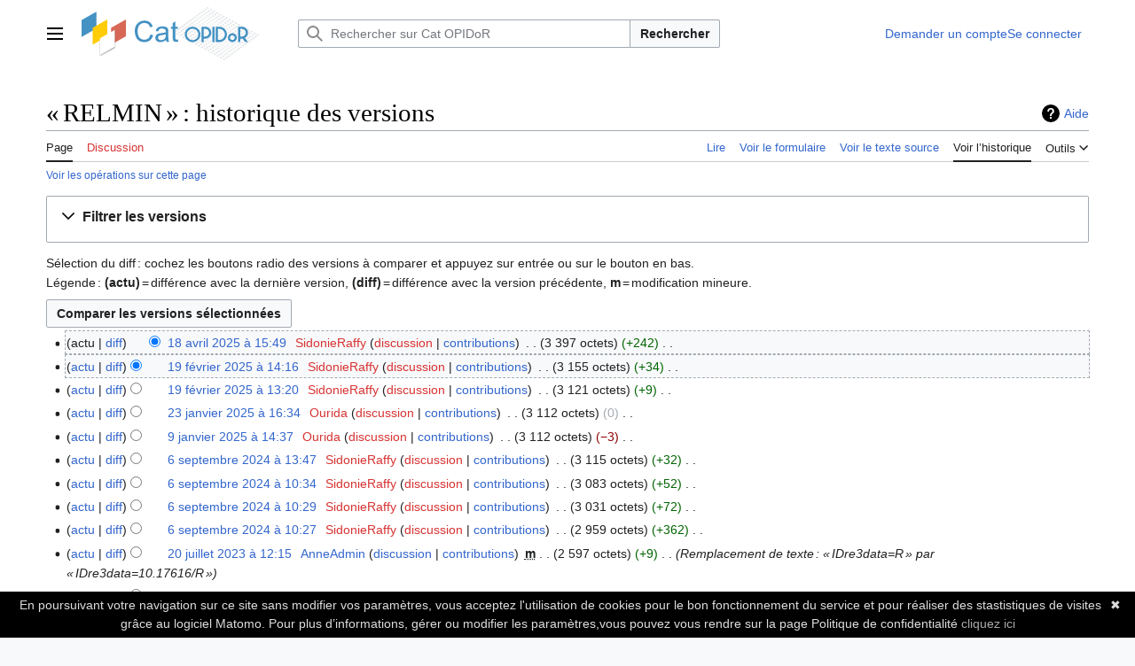

--- FILE ---
content_type: text/html; charset=UTF-8
request_url: https://cat.opidor.fr/index.php?title=RELMIN&action=history
body_size: 82190
content:
<!DOCTYPE html>
<html class="client-nojs vector-feature-language-in-header-enabled vector-feature-language-in-main-page-header-disabled vector-feature-sticky-header-disabled vector-feature-page-tools-pinned-disabled vector-feature-toc-pinned-clientpref-1 vector-feature-main-menu-pinned-disabled vector-feature-limited-width-clientpref-1 vector-feature-limited-width-content-disabled vector-feature-zebra-design-disabled vector-feature-custom-font-size-clientpref-disabled vector-feature-client-preferences-disabled vector-feature-typography-survey-disabled vector-toc-not-available" lang="fr" dir="ltr">
<head>
<meta charset="UTF-8">
<title>« RELMIN » : historique des versions — Cat OPIDoR</title>
<script>(function(){var className="client-js vector-feature-language-in-header-enabled vector-feature-language-in-main-page-header-disabled vector-feature-sticky-header-disabled vector-feature-page-tools-pinned-disabled vector-feature-toc-pinned-clientpref-1 vector-feature-main-menu-pinned-disabled vector-feature-limited-width-clientpref-1 vector-feature-limited-width-content-disabled vector-feature-zebra-design-disabled vector-feature-custom-font-size-clientpref-disabled vector-feature-client-preferences-disabled vector-feature-typography-survey-disabled vector-toc-not-available";var cookie=document.cookie.match(/(?:^|; )mediawiki_mediawiki_mwclientpreferences=([^;]+)/);if(cookie){cookie[1].split('%2C').forEach(function(pref){className=className.replace(new RegExp('(^| )'+pref.replace(/-clientpref-\w+$|[^\w-]+/g,'')+'-clientpref-\\w+( |$)'),'$1'+pref+'$2');});}document.documentElement.className=className;}());RLCONF={"wgBreakFrames":false,"wgSeparatorTransformTable":[",\t."," \t,"],
"wgDigitTransformTable":["",""],"wgDefaultDateFormat":"dmy","wgMonthNames":["","janvier","février","mars","avril","mai","juin","juillet","août","septembre","octobre","novembre","décembre"],"wgRequestId":"cc816be7bd39c53627faba32","wgCanonicalNamespace":"","wgCanonicalSpecialPageName":false,"wgNamespaceNumber":0,"wgPageName":"RELMIN","wgTitle":"RELMIN","wgCurRevisionId":45457,"wgRevisionId":0,"wgArticleId":403,"wgIsArticle":false,"wgIsRedirect":false,"wgAction":"history","wgUserName":null,"wgUserGroups":["*"],"wgCategories":[],"wgPageViewLanguage":"fr","wgPageContentLanguage":"fr","wgPageContentModel":"wikitext","wgRelevantPageName":"RELMIN","wgRelevantArticleId":403,"wgIsProbablyEditable":false,"wgRelevantPageIsProbablyEditable":false,"wgRestrictionEdit":[],"wgRestrictionMove":[],"wgPageFormsTargetName":null,"wgPageFormsAutocompleteValues":[],"wgPageFormsAutocompleteOnAllChars":false,"wgPageFormsFieldProperties":[],"wgPageFormsCargoFields":[],"wgPageFormsDependentFields":[],
"wgPageFormsCalendarValues":[],"wgPageFormsCalendarParams":[],"wgPageFormsCalendarHTML":null,"wgPageFormsGridValues":[],"wgPageFormsGridParams":[],"wgPageFormsContLangYes":null,"wgPageFormsContLangNo":null,"wgPageFormsContLangMonths":[],"wgPageFormsHeightForMinimizingInstances":800,"wgPageFormsDelayReload":false,"wgPageFormsShowOnSelect":[],"wgPageFormsScriptPath":"/extensions/PageForms","edgValues":[],"wgPageFormsEDSettings":null,"wgAmericanDates":false,"wgMFDisplayWikibaseDescriptions":{"search":false,"watchlist":false,"tagline":false},"srfFilteredConfig":null,"egMapsScriptPath":"/extensions/Maps/","egMapsDebugJS":false,"egMapsAvailableServices":["leaflet","googlemaps3"],"egMapsLeafletLayersApiKeys":{"MapBox":"","MapQuestOpen":"","Thunderforest":"","GeoportailFrance":""}};RLSTATE={"skins.vector.user.styles":"ready","site.styles":"ready","user.styles":"ready","skins.vector.user":"ready","user":"ready","user.options":"loading","mediawiki.interface.helpers.styles":"ready",
"codex-search-styles":"ready","mediawiki.action.history.styles":"ready","mediawiki.special.changeslist":"ready","mediawiki.helplink":"ready","oojs-ui-core.styles":"ready","oojs-ui.styles.indicators":"ready","mediawiki.widgets.styles":"ready","oojs-ui-core.icons":"ready","mediawiki.htmlform.ooui.styles":"ready","mediawiki.htmlform.styles":"ready","mediawiki.widgets.DateInputWidget.styles":"ready","mediawiki.pager.styles":"ready","skins.vector.styles":"ready","skins.vector.icons":"ready","jquery.makeCollapsible.styles":"ready","mediawiki.feedlink":"ready","ext.smw.style":"ready","ext.smw.tooltip.styles":"ready","ext.srf.styles":"ready"};RLPAGEMODULES=["mediawiki.action.history","mediawiki.htmlform","jquery.makeCollapsible","mediawiki.htmlform.ooui","mediawiki.widgets.DateInputWidget","site","mediawiki.page.ready","skins.vector.js","ext.smw.purge"];</script>
<script>(RLQ=window.RLQ||[]).push(function(){mw.loader.impl(function(){return["user.options@12s5i",function($,jQuery,require,module){mw.user.tokens.set({"patrolToken":"+\\","watchToken":"+\\","csrfToken":"+\\"});
}];});});</script>
<link rel="stylesheet" href="/load.php?lang=fr&amp;modules=codex-search-styles%7Cext.smw.style%7Cext.smw.tooltip.styles%7Cext.srf.styles%7Cjquery.makeCollapsible.styles%7Cmediawiki.action.history.styles%7Cmediawiki.feedlink%2Chelplink%7Cmediawiki.htmlform.ooui.styles%7Cmediawiki.htmlform.styles%7Cmediawiki.interface.helpers.styles%7Cmediawiki.pager.styles%7Cmediawiki.special.changeslist%7Cmediawiki.widgets.DateInputWidget.styles%7Cmediawiki.widgets.styles%7Coojs-ui-core.icons%2Cstyles%7Coojs-ui.styles.indicators%7Cskins.vector.icons%2Cstyles&amp;only=styles&amp;skin=vector-2022">
<script async="" src="/load.php?lang=fr&amp;modules=startup&amp;only=scripts&amp;raw=1&amp;skin=vector-2022"></script>
<meta name="ResourceLoaderDynamicStyles" content="">
<link rel="stylesheet" href="/load.php?lang=fr&amp;modules=site.styles&amp;only=styles&amp;skin=vector-2022">
<meta name="generator" content="MediaWiki 1.41.4">
<meta name="robots" content="noindex,nofollow,max-image-preview:standard">
<meta name="format-detection" content="telephone=no">
<meta property="og:image" content="https://cat.opidor.fr/images/f/f2/Relmin_logo.jpg">
<meta property="og:image:width" content="1200">
<meta property="og:image:height" content="966">
<meta property="og:image" content="https://cat.opidor.fr/images/f/f2/Relmin_logo.jpg">
<meta property="og:image:width" content="800">
<meta property="og:image:height" content="644">
<meta property="og:image:width" content="640">
<meta property="og:image:height" content="515">
<meta name="viewport" content="width=1000">
<link rel="alternate" type="application/rdf+xml" title="RELMIN" href="/index.php?title=Sp%C3%A9cial:Export_RDF/RELMIN&amp;xmlmime=rdf">
<link rel="icon" href="/images/icon.svg">
<link rel="search" type="application/opensearchdescription+xml" href="/opensearch_desc.php" title="Cat OPIDoR (fr)">
<link rel="EditURI" type="application/rsd+xml" href="https://cat.opidor.fr/api.php?action=rsd">
<link rel="license" href="https://creativecommons.org/publicdomain/zero/1.0/legalcode.fr">
<link rel="alternate" type="application/atom+xml" title="Flux Atom de « RELMIN »" href="/index.php?title=RELMIN&amp;feed=atom&amp;action=history">
<link rel="alternate" type="application/atom+xml" title="Flux Atom de Cat OPIDoR" href="/index.php?title=Sp%C3%A9cial:Modifications_r%C3%A9centes&amp;feed=atom">
</head>
<body class="skin-vector skin-vector-search-vue mediawiki ltr sitedir-ltr mw-hide-empty-elt ns-0 ns-subject page-RELMIN rootpage-RELMIN skin-vector-2022 action-history"><a class="mw-jump-link" href="#bodyContent">Aller au contenu</a>
<div class="vector-header-container">
	<header class="vector-header mw-header">
		<div class="vector-header-start">
			<nav class="vector-main-menu-landmark" aria-label="Site" role="navigation">
				
<div id="vector-main-menu-dropdown" class="vector-dropdown vector-main-menu-dropdown vector-button-flush-left vector-button-flush-right"  >
	<input type="checkbox" id="vector-main-menu-dropdown-checkbox" role="button" aria-haspopup="true" data-event-name="ui.dropdown-vector-main-menu-dropdown" class="vector-dropdown-checkbox "  aria-label="Menu principal"  >
	<label id="vector-main-menu-dropdown-label" for="vector-main-menu-dropdown-checkbox" class="vector-dropdown-label cdx-button cdx-button--fake-button cdx-button--fake-button--enabled cdx-button--weight-quiet cdx-button--icon-only " aria-hidden="true"  ><span class="vector-icon mw-ui-icon-menu mw-ui-icon-wikimedia-menu"></span>

<span class="vector-dropdown-label-text">Menu principal</span>
	</label>
	<div class="vector-dropdown-content">


				<div id="vector-main-menu-unpinned-container" class="vector-unpinned-container">
		
<div id="vector-main-menu" class="vector-main-menu vector-pinnable-element">
	<div
	class="vector-pinnable-header vector-main-menu-pinnable-header vector-pinnable-header-unpinned"
	data-feature-name="main-menu-pinned"
	data-pinnable-element-id="vector-main-menu"
	data-pinned-container-id="vector-main-menu-pinned-container"
	data-unpinned-container-id="vector-main-menu-unpinned-container"
>
	<div class="vector-pinnable-header-label">Menu principal</div>
	<button class="vector-pinnable-header-toggle-button vector-pinnable-header-pin-button" data-event-name="pinnable-header.vector-main-menu.pin">déplacer vers la barre latérale</button>
	<button class="vector-pinnable-header-toggle-button vector-pinnable-header-unpin-button" data-event-name="pinnable-header.vector-main-menu.unpin">masquer</button>
</div>

	
<div id="p-navigation" class="vector-menu mw-portlet mw-portlet-navigation"  >
	<div class="vector-menu-heading">
		Navigation
	</div>
	<div class="vector-menu-content">
		
		<ul class="vector-menu-content-list">
			
			<li id="n-mainpage-description" class="mw-list-item"><a href="/index.php/Cat_OPIDoR,_wiki_des_services_d%C3%A9di%C3%A9s_aux_donn%C3%A9es_de_la_recherche" title="Accueil général [z]" accesskey="z"><span>Accueil</span></a></li><li id="n-A-propos" class="mw-list-item"><a href="/index.php/Cat_OPIDoR:%C3%80_propos"><span>A propos</span></a></li><li id="n-recentchanges" class="mw-list-item"><a href="/index.php/Sp%C3%A9cial:Modifications_r%C3%A9centes" title="Liste des modifications récentes sur le wiki [r]" accesskey="r"><span>Modifications récentes</span></a></li>
		</ul>
		
	</div>
</div>

	
	
<div id="p-Naviguer_par" class="vector-menu mw-portlet mw-portlet-Naviguer_par"  >
	<div class="vector-menu-heading">
		Naviguer par
	</div>
	<div class="vector-menu-content">
		
		<ul class="vector-menu-content-list">
			
			<li id="n-Type-de-service" class="mw-list-item"><a href="/index.php/Quel_type_de_service"><span>Type de service</span></a></li><li id="n-Stade-du-cycle-de-vie" class="mw-list-item"><a href="/index.php/A_quel_stade_du_cycle_de_vie_des_donn%C3%A9es"><span>Stade du cycle de vie</span></a></li><li id="n-Domaine-scientifique" class="mw-list-item"><a href="/index.php/Dans_quel_domaine_scientifique"><span>Domaine scientifique</span></a></li><li id="n-Service" class="mw-list-item"><a href="/index.php/Tous_les_services"><span>Service</span></a></li><li id="n-Structure-d&#039;appartenance" class="mw-list-item"><a href="/index.php/Toutes_les_structures"><span>Structure d&#039;appartenance</span></a></li>
		</ul>
		
	</div>
</div>

<div id="p-Catalogues" class="vector-menu mw-portlet mw-portlet-Catalogues"  >
	<div class="vector-menu-heading">
		Catalogues
	</div>
	<div class="vector-menu-content">
		
		<ul class="vector-menu-content-list">
			
			<li id="n-CNRS" class="mw-list-item"><a href="/index.php/CNRS_Donn%C3%A9es_de_la_Recherche_:_Catalogue_des_entrep%C3%B4ts_et_des_services"><span>CNRS</span></a></li>
		</ul>
		
	</div>
</div>

<div id="p-Contribuer" class="vector-menu mw-portlet mw-portlet-Contribuer"  >
	<div class="vector-menu-heading">
		Contribuer
	</div>
	<div class="vector-menu-content">
		
		<ul class="vector-menu-content-list">
			
			<li id="n-Ajouter-un-service" class="mw-list-item"><a href="/index.php/Formulaire:Service"><span>Ajouter un service</span></a></li><li id="n-Ajouter-une-structure-d&#039;appartenance" class="mw-list-item"><a href="/index.php/Formulaire:Structure"><span>Ajouter une structure d&#039;appartenance</span></a></li>
		</ul>
		
	</div>
</div>

<div id="p-Aide" class="vector-menu mw-portlet mw-portlet-Aide"  >
	<div class="vector-menu-heading">
		Aide
	</div>
	<div class="vector-menu-content">
		
		<ul class="vector-menu-content-list">
			
			<li id="n-Description-d&#039;un-service" class="mw-list-item"><a href="/index.php/Description_d%27un_service"><span>Description d&#039;un service</span></a></li><li id="n-Description-d&#039;une-structure" class="mw-list-item"><a href="/index.php/Description_d%27une_structure"><span>Description d&#039;une structure</span></a></li><li id="n-FAQ" class="mw-list-item"><a href="/index.php/FAQ"><span>FAQ</span></a></li><li id="n-Glossaire" class="mw-list-item"><a href="/index.php/Glossaire"><span>Glossaire</span></a></li><li id="n-Cat-OPIDoR-en-2mn" class="mw-list-item"><a href="/index.php/Vid%C3%A9o_Cat_OPIDoR"><span>Cat OPIDoR en 2mn</span></a></li>
		</ul>
		
	</div>
</div>

	
<div id="vector-main-menu" class="vector-menu "  >
	<div class="vector-menu-heading">
		
	</div>
	<div class="vector-menu-content">
		
		<ul class="vector-menu-content-list">
			
			
		</ul>
		
	</div>
</div>

	
</div>

				</div>

	</div>
</div>

		</nav>
			
<a href="/index.php/Cat_OPIDoR,_wiki_des_services_d%C3%A9di%C3%A9s_aux_donn%C3%A9es_de_la_recherche" class="mw-logo">
	<img class="mw-logo-icon" src="/images/icon.svg" alt="" aria-hidden="true" height="50" width="50">
	<span class="mw-logo-container">
		<img class="mw-logo-wordmark" alt="Cat OPIDoR" src="/images/wordmark.svg" style="width: 8.75em; height: 3.75em;">
	</span>
</a>

		</div>
		<div class="vector-header-end">
			
<div id="p-search" role="search" class="vector-search-box-vue  vector-search-box-collapses vector-search-box-show-thumbnail vector-search-box-auto-expand-width vector-search-box">
	<a href="/index.php/Sp%C3%A9cial:Recherche" class="cdx-button cdx-button--fake-button cdx-button--fake-button--enabled cdx-button--weight-quiet cdx-button--icon-only search-toggle" id="" title="Rechercher sur Cat OPIDoR [f]" accesskey="f"><span class="vector-icon mw-ui-icon-search mw-ui-icon-wikimedia-search"></span>

<span>Rechercher</span>
	</a>
	<div class="vector-typeahead-search-container">
		<div class="cdx-typeahead-search cdx-typeahead-search--show-thumbnail cdx-typeahead-search--auto-expand-width">
			<form action="/index.php" id="searchform" class="cdx-search-input cdx-search-input--has-end-button">
				<div id="simpleSearch" class="cdx-search-input__input-wrapper"  data-search-loc="header-moved">
					<div class="cdx-text-input cdx-text-input--has-start-icon">
						<input
							class="cdx-text-input__input"
							 type="search" name="search" placeholder="Rechercher sur Cat OPIDoR" aria-label="Rechercher sur Cat OPIDoR" autocapitalize="sentences" title="Rechercher sur Cat OPIDoR [f]" accesskey="f" id="searchInput"
							>
						<span class="cdx-text-input__icon cdx-text-input__start-icon"></span>
					</div>
					<input type="hidden" name="title" value="Spécial:Recherche">
				</div>
				<button class="cdx-button cdx-search-input__end-button">Rechercher</button>
			</form>
		</div>
	</div>
</div>

			<nav class="vector-user-links" aria-label="Outils personnels" role="navigation" >
	
<div id="p-vector-user-menu-overflow" class="vector-menu mw-portlet mw-portlet-vector-user-menu-overflow"  >
	<div class="vector-menu-content">
		
		<ul class="vector-menu-content-list">
			
			<li id="pt-createaccount-2" class="user-links-collapsible-item mw-list-item"><a href="/index.php/Sp%C3%A9cial:Demander_un_compte"><span>Demander un compte</span></a></li><li id="pt-login-2" class="user-links-collapsible-item mw-list-item"><a href="/index.php?title=Sp%C3%A9cial:Connexion&amp;returnto=RELMIN&amp;returntoquery=action%3Dhistory" title="Nous vous encourageons à vous connecter ; ce n’est cependant pas obligatoire. [o]" accesskey="o"><span>Se connecter</span></a></li>
		</ul>
		
	</div>
</div>

	
<div id="vector-user-links-dropdown" class="vector-dropdown vector-user-menu vector-button-flush-right vector-user-menu-logged-out user-links-collapsible-item"  title="Plus d’options" >
	<input type="checkbox" id="vector-user-links-dropdown-checkbox" role="button" aria-haspopup="true" data-event-name="ui.dropdown-vector-user-links-dropdown" class="vector-dropdown-checkbox "  aria-label="Outils personnels"  >
	<label id="vector-user-links-dropdown-label" for="vector-user-links-dropdown-checkbox" class="vector-dropdown-label cdx-button cdx-button--fake-button cdx-button--fake-button--enabled cdx-button--weight-quiet cdx-button--icon-only " aria-hidden="true"  ><span class="vector-icon mw-ui-icon-ellipsis mw-ui-icon-wikimedia-ellipsis"></span>

<span class="vector-dropdown-label-text">Outils personnels</span>
	</label>
	<div class="vector-dropdown-content">


		
<div id="p-personal" class="vector-menu mw-portlet mw-portlet-personal user-links-collapsible-item"  title="Menu utilisateur" >
	<div class="vector-menu-content">
		
		<ul class="vector-menu-content-list">
			
			<li id="pt-login" class="user-links-collapsible-item mw-list-item"><a href="/index.php?title=Sp%C3%A9cial:Connexion&amp;returnto=RELMIN&amp;returntoquery=action%3Dhistory" title="Nous vous encourageons à vous connecter ; ce n’est cependant pas obligatoire. [o]" accesskey="o"><span class="vector-icon mw-ui-icon-logIn mw-ui-icon-wikimedia-logIn"></span> <span>Se connecter</span></a></li><li id="pt-createaccount" class="user-links-collapsible-item mw-list-item"><a href="/index.php/Sp%C3%A9cial:Demander_un_compte" title="Nous vous encourageons à créer un compte utilisateur et vous connecter ; ce n’est cependant pas obligatoire."><span>Demander un compte</span></a></li>
		</ul>
		
	</div>
</div>

	
	</div>
</div>

</nav>

		</div>
	</header>
</div>
<div class="mw-page-container">
	<div class="mw-page-container-inner">
		<div class="vector-sitenotice-container">
			<div id="siteNotice"></div>
		</div>
		
			<div class="vector-main-menu-container">
		<div id="mw-navigation">
			<nav id="mw-panel" class="vector-main-menu-landmark" aria-label="Site" role="navigation">
				<div id="vector-main-menu-pinned-container" class="vector-pinned-container">
				
				</div>
		</nav>
		</div>
	</div>

		<div class="mw-content-container">
			<main id="content" class="mw-body" role="main">
				<header class="mw-body-header vector-page-titlebar">
					<h1 id="firstHeading" class="firstHeading mw-first-heading">« RELMIN » : historique des versions</h1>
						<div class="mw-indicators">
		<div id="mw-indicator-mw-helplink" class="mw-indicator"><a href="https://meta.wikimedia.org/wiki/Special:MyLanguage/Help:Page_history" target="_blank" class="mw-helplink">Aide</a></div>
		</div>
</header>
				<div class="vector-page-toolbar">
					<div class="vector-page-toolbar-container">
						<div id="left-navigation">
							<nav aria-label="Espaces de noms">
								
<div id="p-associated-pages" class="vector-menu vector-menu-tabs mw-portlet mw-portlet-associated-pages"  >
	<div class="vector-menu-content">
		
		<ul class="vector-menu-content-list">
			
			<li id="ca-nstab-main" class="selected vector-tab-noicon mw-list-item"><a href="/index.php/RELMIN" title="Voir le contenu de la page [c]" accesskey="c"><span>Page</span></a></li><li id="ca-talk" class="new vector-tab-noicon mw-list-item"><a href="/index.php?title=Discussion:RELMIN&amp;action=edit&amp;redlink=1" rel="discussion" title="Discussion au sujet de cette page de contenu (page inexistante) [t]" accesskey="t"><span>Discussion</span></a></li>
		</ul>
		
	</div>
</div>

								
<div id="p-variants" class="vector-dropdown emptyPortlet"  >
	<input type="checkbox" id="p-variants-checkbox" role="button" aria-haspopup="true" data-event-name="ui.dropdown-p-variants" class="vector-dropdown-checkbox " aria-label="Modifier la variante de langue"   >
	<label id="p-variants-label" for="p-variants-checkbox" class="vector-dropdown-label cdx-button cdx-button--fake-button cdx-button--fake-button--enabled cdx-button--weight-quiet" aria-hidden="true"  ><span class="vector-dropdown-label-text">français</span>
	</label>
	<div class="vector-dropdown-content">


					
<div id="p-variants" class="vector-menu mw-portlet mw-portlet-variants emptyPortlet"  >
	<div class="vector-menu-content">
		
		<ul class="vector-menu-content-list">
			
			
		</ul>
		
	</div>
</div>

				
	</div>
</div>

							</nav>
						</div>
						<div id="right-navigation" class="vector-collapsible">
							<nav aria-label="Affichages">
								
<div id="p-views" class="vector-menu vector-menu-tabs mw-portlet mw-portlet-views"  >
	<div class="vector-menu-content">
		
		<ul class="vector-menu-content-list">
			
			<li id="ca-view" class="vector-tab-noicon mw-list-item"><a href="/index.php/RELMIN"><span>Lire</span></a></li><li id="ca-formedit" class="vector-tab-noicon mw-list-item"><a href="/index.php?title=RELMIN&amp;action=formedit" title="Modifier cette page avec un formulaire [&amp;]" accesskey="&amp;"><span>Voir le formulaire</span></a></li><li id="ca-viewsource" class="vector-tab-noicon mw-list-item"><a href="/index.php?title=RELMIN&amp;action=edit" title="Cette page est protégée.&#10;Vous pouvez toutefois en visualiser la source. [e]" accesskey="e"><span>Voir le texte source</span></a></li><li id="ca-history" class="selected vector-tab-noicon mw-list-item"><a href="/index.php?title=RELMIN&amp;action=history" title="Historique des versions de cette page [h]" accesskey="h"><span>Voir l’historique</span></a></li>
		</ul>
		
	</div>
</div>

							</nav>
				
							<nav class="vector-page-tools-landmark" aria-label="Outils de la page">
								
<div id="vector-page-tools-dropdown" class="vector-dropdown vector-page-tools-dropdown"  >
	<input type="checkbox" id="vector-page-tools-dropdown-checkbox" role="button" aria-haspopup="true" data-event-name="ui.dropdown-vector-page-tools-dropdown" class="vector-dropdown-checkbox "  aria-label="Outils"  >
	<label id="vector-page-tools-dropdown-label" for="vector-page-tools-dropdown-checkbox" class="vector-dropdown-label cdx-button cdx-button--fake-button cdx-button--fake-button--enabled cdx-button--weight-quiet" aria-hidden="true"  ><span class="vector-dropdown-label-text">Outils</span>
	</label>
	<div class="vector-dropdown-content">


									<div id="vector-page-tools-unpinned-container" class="vector-unpinned-container">
						
<div id="vector-page-tools" class="vector-page-tools vector-pinnable-element">
	<div
	class="vector-pinnable-header vector-page-tools-pinnable-header vector-pinnable-header-unpinned"
	data-feature-name="page-tools-pinned"
	data-pinnable-element-id="vector-page-tools"
	data-pinned-container-id="vector-page-tools-pinned-container"
	data-unpinned-container-id="vector-page-tools-unpinned-container"
>
	<div class="vector-pinnable-header-label">Outils</div>
	<button class="vector-pinnable-header-toggle-button vector-pinnable-header-pin-button" data-event-name="pinnable-header.vector-page-tools.pin">déplacer vers la barre latérale</button>
	<button class="vector-pinnable-header-toggle-button vector-pinnable-header-unpin-button" data-event-name="pinnable-header.vector-page-tools.unpin">masquer</button>
</div>

	
<div id="p-cactions" class="vector-menu mw-portlet mw-portlet-cactions vector-has-collapsible-items"  title="Plus d’options" >
	<div class="vector-menu-heading">
		Actions
	</div>
	<div class="vector-menu-content">
		
		<ul class="vector-menu-content-list">
			
			<li id="ca-more-view" class="vector-more-collapsible-item mw-list-item"><a href="/index.php/RELMIN"><span>Lire</span></a></li><li id="ca-more-formedit" class="vector-more-collapsible-item mw-list-item"><a href="/index.php?title=RELMIN&amp;action=formedit"><span>Voir le formulaire</span></a></li><li id="ca-more-viewsource" class="vector-more-collapsible-item mw-list-item"><a href="/index.php?title=RELMIN&amp;action=edit"><span>Voir le texte source</span></a></li><li id="ca-more-history" class="selected vector-more-collapsible-item mw-list-item"><a href="/index.php?title=RELMIN&amp;action=history"><span>Voir l’historique</span></a></li><li id="ca-purge" class="is-disabled mw-list-item"><a href="/index.php?title=RELMIN&amp;action=purge"><span>Purger</span></a></li>
		</ul>
		
	</div>
</div>

<div id="p-tb" class="vector-menu mw-portlet mw-portlet-tb"  >
	<div class="vector-menu-heading">
		Général
	</div>
	<div class="vector-menu-content">
		
		<ul class="vector-menu-content-list">
			
			<li id="t-whatlinkshere" class="mw-list-item"><a href="/index.php/Sp%C3%A9cial:Pages_li%C3%A9es/RELMIN" title="Liste des pages liées qui pointent sur celle-ci [j]" accesskey="j"><span>Pages liées</span></a></li><li id="t-recentchangeslinked" class="mw-list-item"><a href="/index.php/Sp%C3%A9cial:Suivi_des_liens/RELMIN" rel="nofollow" title="Liste des modifications récentes des pages appelées par celle-ci [k]" accesskey="k"><span>Suivi des pages liées</span></a></li><li id="feedlinks" class="mw-list-item"><a href="/index.php?title=RELMIN&amp;feed=atom&amp;action=history" id="feed-atom" rel="alternate" type="application/atom+xml" class="feedlink" title="Flux Atom pour cette page"><span>Atom</span></a></li><li id="t-specialpages" class="mw-list-item"><a href="/index.php/Sp%C3%A9cial:Pages_sp%C3%A9ciales" title="Liste de toutes les pages spéciales [q]" accesskey="q"><span>Pages spéciales</span></a></li><li id="t-info" class="mw-list-item"><a href="/index.php?title=RELMIN&amp;action=info" title="Davantage d’informations sur cette page"><span>Informations sur la page</span></a></li>
		</ul>
		
	</div>
</div>

</div>

									</div>
				
	</div>
</div>

							</nav>
						</div>
					</div>
				</div>
				<div class="vector-column-end">
					<nav class="vector-page-tools-landmark vector-sticky-pinned-container" aria-label="Outils de la page">
						<div id="vector-page-tools-pinned-container" class="vector-pinned-container">
			
						</div>
	</nav>
				</div>
				<div id="bodyContent" class="vector-body" aria-labelledby="firstHeading" data-mw-ve-target-container>
					<div class="vector-body-before-content">
					
						
					</div>
					<div id="contentSub"><div id="mw-content-subtitle"><div class="mw-history-subtitle"><a href="/index.php?title=Sp%C3%A9cial:Journal&amp;page=RELMIN" title="Spécial:Journal">Voir les opérations sur cette page</a></div></div></div>
					
					
					<div id="mw-content-text" class="mw-body-content"><div class='mw-htmlform-ooui-wrapper oo-ui-layout oo-ui-panelLayout oo-ui-panelLayout-padded oo-ui-panelLayout-framed'><form id='mw-history-searchform' action='/index.php' method='get' enctype='application/x-www-form-urlencoded' class='mw-htmlform mw-htmlform-ooui oo-ui-layout oo-ui-formLayout'><fieldset id='mw-history-search' class='oo-ui-layout oo-ui-labelElement oo-ui-fieldsetLayout mw-collapsibleFieldsetLayout mw-collapsible mw-collapsed'><legend role='button' class='oo-ui-fieldsetLayout-header mw-collapsible-toggle'><span class='oo-ui-iconElement-icon oo-ui-iconElement-noIcon'></span><span class='oo-ui-labelElement-label'>Filtrer les versions</span><span class='oo-ui-widget oo-ui-widget-enabled oo-ui-iconElement-icon oo-ui-icon-expand oo-ui-iconElement oo-ui-labelElement-invisible oo-ui-iconWidget'>afficher</span><span class='oo-ui-widget oo-ui-widget-enabled oo-ui-iconElement-icon oo-ui-icon-collapse oo-ui-iconElement oo-ui-labelElement-invisible oo-ui-iconWidget'>masquer</span></legend><div class='oo-ui-fieldsetLayout-group mw-collapsible-content'><div class='oo-ui-widget oo-ui-widget-enabled'><input type="hidden" value="RELMIN" name="title">
<div data-mw-modules='mediawiki.widgets.DateInputWidget' id='ooui-php-6' class='mw-htmlform-field-HTMLDateTimeField  mw-htmlform-datetime-field mw-htmlform-autoinfuse oo-ui-layout oo-ui-labelElement oo-ui-fieldLayout oo-ui-fieldLayout-align-top' data-ooui='{"_":"mw.htmlform.FieldLayout","fieldWidget":{"tag":"mw-input-date-range-to"},"align":"top","helpInline":true,"$overlay":true,"label":{"html":"Jusqu\u2019au\u202f:"},"classes":["mw-htmlform-field-HTMLDateTimeField"," mw-htmlform-datetime-field","mw-htmlform-autoinfuse"]}'><div class='oo-ui-fieldLayout-body'><span class='oo-ui-fieldLayout-header'><label for='ooui-php-2' class='oo-ui-labelElement-label'>Jusqu’au :</label></span><div class='oo-ui-fieldLayout-field'><div id='mw-input-date-range-to' class='oo-ui-widget oo-ui-widget-enabled oo-ui-inputWidget oo-ui-textInputWidget oo-ui-textInputWidget-type-text oo-ui-textInputWidget-php mw-widget-dateInputWidget' data-ooui='{"_":"mw.widgets.DateInputWidget","longDisplayFormat":false,"precision":"day","$overlay":true,"placeholder":"AAAA-MM-JJ","name":"date-range-to","inputId":"ooui-php-2","required":false}'><input type='date' tabindex='0' name='date-range-to' value='' placeholder='AAAA-MM-JJ' id='ooui-php-2' class='oo-ui-inputWidget-input' /><span class='oo-ui-iconElement-icon oo-ui-iconElement-noIcon'></span><span class='oo-ui-indicatorElement-indicator oo-ui-indicatorElement-noIndicator'></span></div></div></div></div><div id='ooui-php-7' class='mw-htmlform-field-HTMLTagFilter mw-htmlform-autoinfuse oo-ui-layout oo-ui-labelElement oo-ui-fieldLayout oo-ui-fieldLayout-align-top' data-ooui='{"_":"mw.htmlform.FieldLayout","fieldWidget":{"tag":"tagfilter"},"align":"top","helpInline":true,"$overlay":true,"label":{"html":"Filtrer les &lt;a href=\"\/index.php\/Sp%C3%A9cial:Balises\" title=\"Sp\u00e9cial:Balises\"&gt;balises&lt;\/a&gt;&amp;#160;:"},"classes":["mw-htmlform-field-HTMLTagFilter","mw-htmlform-autoinfuse"]}'><div class='oo-ui-fieldLayout-body'><span class='oo-ui-fieldLayout-header'><label for='ooui-php-4' class='oo-ui-labelElement-label'>Filtrer les <a href="/index.php/Sp%C3%A9cial:Balises" title="Spécial:Balises">balises</a>&#160;:</label></span><div class='oo-ui-fieldLayout-field'><div id='tagfilter' class='oo-ui-widget oo-ui-widget-enabled oo-ui-inputWidget oo-ui-textInputWidget oo-ui-textInputWidget-type-text oo-ui-textInputWidget-php oo-ui-comboBoxInputWidget oo-ui-comboBoxInputWidget-php' data-ooui='{"_":"OO.ui.ComboBoxInputWidget","options":[{"data":"mw-undo","label":"Annulation"},{"data":"mw-blank","label":"Blanchiment"},{"data":"mw-changed-redirect-target","label":"Cible de la redirection modifi\u00e9e"},{"data":"mw-replace","label":"Contenu remplac\u00e9"},{"data":"mobile web edit","label":"Modification par le web mobile"},{"data":"mobile edit","label":"Modification par mobile"},{"data":"mw-new-redirect","label":"Nouvelle redirection"},{"data":"mw-removed-redirect","label":"Redirection supprim\u00e9e"},{"data":"mw-rollback","label":"R\u00e9vocation"},{"data":"mw-manual-revert","label":"R\u00e9vocation manuelle"},{"data":"mw-reverted","label":"R\u00e9voqu\u00e9"},{"data":"wikieditor","label":"wikieditor (balise masqu\u00e9e)"}],"$overlay":true,"name":"tagfilter","inputId":"ooui-php-4","required":false}'><input type='text' tabindex='0' name='tagfilter' value='' list='ooui-php-3' id='ooui-php-4' class='oo-ui-inputWidget-input' /><span class='oo-ui-iconElement-icon oo-ui-iconElement-noIcon'></span><span class='oo-ui-indicatorElement-indicator oo-ui-indicatorElement-noIndicator'></span><span class='oo-ui-widget oo-ui-widget-enabled oo-ui-indicatorElement-indicator oo-ui-indicator-down oo-ui-indicatorElement oo-ui-labelElement-invisible oo-ui-indicatorWidget'></span><datalist id='ooui-php-3'><option value='mw-undo'>Annulation</option><option value='mw-blank'>Blanchiment</option><option value='mw-changed-redirect-target'>Cible de la redirection modifiée</option><option value='mw-replace'>Contenu remplacé</option><option value='mobile web edit'>Modification par le web mobile</option><option value='mobile edit'>Modification par mobile</option><option value='mw-new-redirect'>Nouvelle redirection</option><option value='mw-removed-redirect'>Redirection supprimée</option><option value='mw-rollback'>Révocation</option><option value='mw-manual-revert'>Révocation manuelle</option><option value='mw-reverted'>Révoqué</option><option value='wikieditor'>wikieditor (balise masquée)</option></datalist></div></div></div></div><div id='ooui-php-8' class='mw-htmlform-field-HTMLCheckField mw-htmlform-hide-if oo-ui-layout oo-ui-labelElement oo-ui-fieldLayout oo-ui-fieldLayout-align-inline' data-ooui='{"_":"mw.htmlform.FieldLayout","fieldWidget":{"tag":"mw-input-tagInvert"},"align":"inline","helpInline":true,"$overlay":true,"label":{"html":"Inverser la s\u00e9lection"},"condState":{"hide":["===","tagfilter",""]},"classes":["mw-htmlform-field-HTMLCheckField","mw-htmlform-hide-if"]}'><div class='oo-ui-fieldLayout-body'><span class='oo-ui-fieldLayout-field'><span id='mw-input-tagInvert' class='oo-ui-widget oo-ui-widget-enabled oo-ui-inputWidget oo-ui-checkboxInputWidget' data-ooui='{"_":"OO.ui.CheckboxInputWidget","name":"tagInvert","value":"1","inputId":"ooui-php-5","required":false}'><input type='checkbox' tabindex='0' name='tagInvert' value='1' id='ooui-php-5' class='oo-ui-inputWidget-input' /><span class='oo-ui-checkboxInputWidget-checkIcon oo-ui-widget oo-ui-widget-enabled oo-ui-iconElement-icon oo-ui-icon-check oo-ui-iconElement oo-ui-labelElement-invisible oo-ui-iconWidget oo-ui-image-invert'></span></span></span><span class='oo-ui-fieldLayout-header'><label for='ooui-php-5' class='oo-ui-labelElement-label'>Inverser la sélection</label></span></div></div><input id="mw-input-action" name="action" type="hidden" value="history">
<div class="mw-htmlform-submit-buttons">
<span id='ooui-php-9' class='mw-htmlform-submit oo-ui-widget oo-ui-widget-enabled oo-ui-inputWidget oo-ui-buttonElement oo-ui-buttonElement-framed oo-ui-labelElement oo-ui-flaggedElement-primary oo-ui-flaggedElement-progressive oo-ui-buttonInputWidget' data-ooui='{"_":"OO.ui.ButtonInputWidget","type":"submit","value":"Afficher les versions","label":"Afficher les versions","flags":["primary","progressive"],"classes":["mw-htmlform-submit"]}'><button type='submit' tabindex='0' value='Afficher les versions' class='oo-ui-inputWidget-input oo-ui-buttonElement-button'><span class='oo-ui-iconElement-icon oo-ui-iconElement-noIcon oo-ui-image-invert'></span><span class='oo-ui-labelElement-label'>Afficher les versions</span><span class='oo-ui-indicatorElement-indicator oo-ui-indicatorElement-noIndicator oo-ui-image-invert'></span></button></span></div>
</div></div></fieldset></form></div><div class="mw-history-legend">
<p>Sélection du diff : cochez les boutons radio des versions à comparer et appuyez sur entrée ou sur le bouton en bas.<br />
Légende : <strong>(actu)</strong> = différence avec la dernière version, <strong>(diff)</strong> = différence avec la version précédente, <strong>m</strong> = modification mineure.
</p>
</div><form action="/index.php" id="mw-history-compare">
<input type="hidden" value="RELMIN" name="title">
<div class="mw-history-compareselectedversions"><input class="historysubmit mw-history-compareselectedversions-button cdx-button" title="Afficher les différences entre les deux versions sélectionnées de cette page [v]" accesskey="v" type="submit" value="Comparer les versions sélectionnées">
</div><section id="pagehistory" class="mw-pager-body"><h4 class="mw-index-pager-list-header-first mw-index-pager-list-header">18 avril 2025</h4><ul class="mw-contributions-list">
<li data-mw-revid="45457"><span class="mw-history-histlinks mw-changeslist-links"><span>actu</span><span><a href="/index.php?title=RELMIN&amp;diff=prev&amp;oldid=45457" title="Différence avec la révision précédente">diff</a></span></span><input type="radio" value="45457" disabled="" name="oldid" id="mw-oldid-null" /><input type="radio" value="45457" checked="checked" name="diff" id="mw-diff-45457" /> <span class="mw-changeslist-time">15:49</span><a href="/index.php?title=RELMIN&amp;oldid=45457" class="mw-changeslist-date" title="RELMIN">18 avril 2025 à 15:49</a>‎ <span class='history-user'><a href="/index.php?title=Utilisateur:SidonieRaffy&amp;action=edit&amp;redlink=1" class="new mw-userlink" title="Utilisateur:SidonieRaffy (page inexistante)" data-mw-revid="45457"><bdi>SidonieRaffy</bdi></a> <span class="mw-usertoollinks mw-changeslist-links"><span><a href="/index.php?title=Discussion_utilisateur:SidonieRaffy&amp;action=edit&amp;redlink=1" class="new mw-usertoollinks-talk" title="Discussion utilisateur:SidonieRaffy (page inexistante)">discussion</a></span> <span><a href="/index.php/Sp%C3%A9cial:Contributions/SidonieRaffy" class="mw-usertoollinks-contribs" title="Spécial:Contributions/SidonieRaffy">contributions</a></span></span></span>‎ <span class="mw-changeslist-separator"></span> <span class="history-size mw-diff-bytes" data-mw-bytes="3397">3 397 octets</span> <span dir="ltr" class="mw-plusminus-pos mw-diff-bytes" title="3 397 octets après changement">+242</span>‎ <span class="mw-changeslist-separator"></span> <span class="comment mw-comment-none">Aucun résumé des modifications</span></li>
</ul><h4 class="mw-index-pager-list-header">19 février 2025</h4><ul class="mw-contributions-list">
<li data-mw-revid="42127"><span class="mw-history-histlinks mw-changeslist-links"><span><a href="/index.php?title=RELMIN&amp;diff=45457&amp;oldid=42127" title="Différence avec la dernière révision">actu</a></span><span><a href="/index.php?title=RELMIN&amp;diff=prev&amp;oldid=42127" title="Différence avec la révision précédente">diff</a></span></span><input type="radio" value="42127" checked="checked" name="oldid" id="mw-oldid-42127" /><input type="radio" value="42127" name="diff" id="mw-diff-42127" /> <span class="mw-changeslist-time">14:16</span><a href="/index.php?title=RELMIN&amp;oldid=42127" class="mw-changeslist-date" title="RELMIN">19 février 2025 à 14:16</a>‎ <span class='history-user'><a href="/index.php?title=Utilisateur:SidonieRaffy&amp;action=edit&amp;redlink=1" class="new mw-userlink" title="Utilisateur:SidonieRaffy (page inexistante)" data-mw-revid="42127"><bdi>SidonieRaffy</bdi></a> <span class="mw-usertoollinks mw-changeslist-links"><span><a href="/index.php?title=Discussion_utilisateur:SidonieRaffy&amp;action=edit&amp;redlink=1" class="new mw-usertoollinks-talk" title="Discussion utilisateur:SidonieRaffy (page inexistante)">discussion</a></span> <span><a href="/index.php/Sp%C3%A9cial:Contributions/SidonieRaffy" class="mw-usertoollinks-contribs" title="Spécial:Contributions/SidonieRaffy">contributions</a></span></span></span>‎ <span class="mw-changeslist-separator"></span> <span class="history-size mw-diff-bytes" data-mw-bytes="3155">3 155 octets</span> <span dir="ltr" class="mw-plusminus-pos mw-diff-bytes" title="3 155 octets après changement">+34</span>‎ <span class="mw-changeslist-separator"></span> <span class="comment mw-comment-none">Aucun résumé des modifications</span></li>
<li data-mw-revid="42122"><span class="mw-history-histlinks mw-changeslist-links"><span><a href="/index.php?title=RELMIN&amp;diff=45457&amp;oldid=42122" title="Différence avec la dernière révision">actu</a></span><span><a href="/index.php?title=RELMIN&amp;diff=prev&amp;oldid=42122" title="Différence avec la révision précédente">diff</a></span></span><input type="radio" value="42122" name="oldid" id="mw-oldid-42122" /><input type="radio" value="42122" name="diff" id="mw-diff-42122" /> <span class="mw-changeslist-time">13:20</span><a href="/index.php?title=RELMIN&amp;oldid=42122" class="mw-changeslist-date" title="RELMIN">19 février 2025 à 13:20</a>‎ <span class='history-user'><a href="/index.php?title=Utilisateur:SidonieRaffy&amp;action=edit&amp;redlink=1" class="new mw-userlink" title="Utilisateur:SidonieRaffy (page inexistante)" data-mw-revid="42122"><bdi>SidonieRaffy</bdi></a> <span class="mw-usertoollinks mw-changeslist-links"><span><a href="/index.php?title=Discussion_utilisateur:SidonieRaffy&amp;action=edit&amp;redlink=1" class="new mw-usertoollinks-talk" title="Discussion utilisateur:SidonieRaffy (page inexistante)">discussion</a></span> <span><a href="/index.php/Sp%C3%A9cial:Contributions/SidonieRaffy" class="mw-usertoollinks-contribs" title="Spécial:Contributions/SidonieRaffy">contributions</a></span></span></span>‎ <span class="mw-changeslist-separator"></span> <span class="history-size mw-diff-bytes" data-mw-bytes="3121">3 121 octets</span> <span dir="ltr" class="mw-plusminus-pos mw-diff-bytes" title="3 121 octets après changement">+9</span>‎ <span class="mw-changeslist-separator"></span> <span class="comment mw-comment-none">Aucun résumé des modifications</span></li>
</ul><h4 class="mw-index-pager-list-header">23 janvier 2025</h4><ul class="mw-contributions-list">
<li data-mw-revid="40889"><span class="mw-history-histlinks mw-changeslist-links"><span><a href="/index.php?title=RELMIN&amp;diff=45457&amp;oldid=40889" title="Différence avec la dernière révision">actu</a></span><span><a href="/index.php?title=RELMIN&amp;diff=prev&amp;oldid=40889" title="Différence avec la révision précédente">diff</a></span></span><input type="radio" value="40889" name="oldid" id="mw-oldid-40889" /><input type="radio" value="40889" name="diff" id="mw-diff-40889" /> <span class="mw-changeslist-time">16:34</span><a href="/index.php?title=RELMIN&amp;oldid=40889" class="mw-changeslist-date" title="RELMIN">23 janvier 2025 à 16:34</a>‎ <span class='history-user'><a href="/index.php?title=Utilisateur:Ourida&amp;action=edit&amp;redlink=1" class="new mw-userlink" title="Utilisateur:Ourida (page inexistante)" data-mw-revid="40889"><bdi>Ourida</bdi></a> <span class="mw-usertoollinks mw-changeslist-links"><span><a href="/index.php?title=Discussion_utilisateur:Ourida&amp;action=edit&amp;redlink=1" class="new mw-usertoollinks-talk" title="Discussion utilisateur:Ourida (page inexistante)">discussion</a></span> <span><a href="/index.php/Sp%C3%A9cial:Contributions/Ourida" class="mw-usertoollinks-contribs" title="Spécial:Contributions/Ourida">contributions</a></span></span></span>‎ <span class="mw-changeslist-separator"></span> <span class="history-size mw-diff-bytes" data-mw-bytes="3112">3 112 octets</span> <span dir="ltr" class="mw-plusminus-null mw-diff-bytes" title="3 112 octets après changement">0</span>‎ <span class="mw-changeslist-separator"></span> <span class="comment mw-comment-none">Aucun résumé des modifications</span></li>
</ul><h4 class="mw-index-pager-list-header">9 janvier 2025</h4><ul class="mw-contributions-list">
<li data-mw-revid="40120"><span class="mw-history-histlinks mw-changeslist-links"><span><a href="/index.php?title=RELMIN&amp;diff=45457&amp;oldid=40120" title="Différence avec la dernière révision">actu</a></span><span><a href="/index.php?title=RELMIN&amp;diff=prev&amp;oldid=40120" title="Différence avec la révision précédente">diff</a></span></span><input type="radio" value="40120" name="oldid" id="mw-oldid-40120" /><input type="radio" value="40120" name="diff" id="mw-diff-40120" /> <span class="mw-changeslist-time">14:37</span><a href="/index.php?title=RELMIN&amp;oldid=40120" class="mw-changeslist-date" title="RELMIN">9 janvier 2025 à 14:37</a>‎ <span class='history-user'><a href="/index.php?title=Utilisateur:Ourida&amp;action=edit&amp;redlink=1" class="new mw-userlink" title="Utilisateur:Ourida (page inexistante)" data-mw-revid="40120"><bdi>Ourida</bdi></a> <span class="mw-usertoollinks mw-changeslist-links"><span><a href="/index.php?title=Discussion_utilisateur:Ourida&amp;action=edit&amp;redlink=1" class="new mw-usertoollinks-talk" title="Discussion utilisateur:Ourida (page inexistante)">discussion</a></span> <span><a href="/index.php/Sp%C3%A9cial:Contributions/Ourida" class="mw-usertoollinks-contribs" title="Spécial:Contributions/Ourida">contributions</a></span></span></span>‎ <span class="mw-changeslist-separator"></span> <span class="history-size mw-diff-bytes" data-mw-bytes="3112">3 112 octets</span> <span dir="ltr" class="mw-plusminus-neg mw-diff-bytes" title="3 112 octets après changement">−3</span>‎ <span class="mw-changeslist-separator"></span> <span class="comment mw-comment-none">Aucun résumé des modifications</span></li>
</ul><h4 class="mw-index-pager-list-header">6 septembre 2024</h4><ul class="mw-contributions-list">
<li data-mw-revid="37296"><span class="mw-history-histlinks mw-changeslist-links"><span><a href="/index.php?title=RELMIN&amp;diff=45457&amp;oldid=37296" title="Différence avec la dernière révision">actu</a></span><span><a href="/index.php?title=RELMIN&amp;diff=prev&amp;oldid=37296" title="Différence avec la révision précédente">diff</a></span></span><input type="radio" value="37296" name="oldid" id="mw-oldid-37296" /><input type="radio" value="37296" name="diff" id="mw-diff-37296" /> <span class="mw-changeslist-time">13:47</span><a href="/index.php?title=RELMIN&amp;oldid=37296" class="mw-changeslist-date" title="RELMIN">6 septembre 2024 à 13:47</a>‎ <span class='history-user'><a href="/index.php?title=Utilisateur:SidonieRaffy&amp;action=edit&amp;redlink=1" class="new mw-userlink" title="Utilisateur:SidonieRaffy (page inexistante)" data-mw-revid="37296"><bdi>SidonieRaffy</bdi></a> <span class="mw-usertoollinks mw-changeslist-links"><span><a href="/index.php?title=Discussion_utilisateur:SidonieRaffy&amp;action=edit&amp;redlink=1" class="new mw-usertoollinks-talk" title="Discussion utilisateur:SidonieRaffy (page inexistante)">discussion</a></span> <span><a href="/index.php/Sp%C3%A9cial:Contributions/SidonieRaffy" class="mw-usertoollinks-contribs" title="Spécial:Contributions/SidonieRaffy">contributions</a></span></span></span>‎ <span class="mw-changeslist-separator"></span> <span class="history-size mw-diff-bytes" data-mw-bytes="3115">3 115 octets</span> <span dir="ltr" class="mw-plusminus-pos mw-diff-bytes" title="3 115 octets après changement">+32</span>‎ <span class="mw-changeslist-separator"></span> <span class="comment mw-comment-none">Aucun résumé des modifications</span></li>
<li data-mw-revid="37288"><span class="mw-history-histlinks mw-changeslist-links"><span><a href="/index.php?title=RELMIN&amp;diff=45457&amp;oldid=37288" title="Différence avec la dernière révision">actu</a></span><span><a href="/index.php?title=RELMIN&amp;diff=prev&amp;oldid=37288" title="Différence avec la révision précédente">diff</a></span></span><input type="radio" value="37288" name="oldid" id="mw-oldid-37288" /><input type="radio" value="37288" name="diff" id="mw-diff-37288" /> <span class="mw-changeslist-time">10:34</span><a href="/index.php?title=RELMIN&amp;oldid=37288" class="mw-changeslist-date" title="RELMIN">6 septembre 2024 à 10:34</a>‎ <span class='history-user'><a href="/index.php?title=Utilisateur:SidonieRaffy&amp;action=edit&amp;redlink=1" class="new mw-userlink" title="Utilisateur:SidonieRaffy (page inexistante)" data-mw-revid="37288"><bdi>SidonieRaffy</bdi></a> <span class="mw-usertoollinks mw-changeslist-links"><span><a href="/index.php?title=Discussion_utilisateur:SidonieRaffy&amp;action=edit&amp;redlink=1" class="new mw-usertoollinks-talk" title="Discussion utilisateur:SidonieRaffy (page inexistante)">discussion</a></span> <span><a href="/index.php/Sp%C3%A9cial:Contributions/SidonieRaffy" class="mw-usertoollinks-contribs" title="Spécial:Contributions/SidonieRaffy">contributions</a></span></span></span>‎ <span class="mw-changeslist-separator"></span> <span class="history-size mw-diff-bytes" data-mw-bytes="3083">3 083 octets</span> <span dir="ltr" class="mw-plusminus-pos mw-diff-bytes" title="3 083 octets après changement">+52</span>‎ <span class="mw-changeslist-separator"></span> <span class="comment mw-comment-none">Aucun résumé des modifications</span></li>
<li data-mw-revid="37287"><span class="mw-history-histlinks mw-changeslist-links"><span><a href="/index.php?title=RELMIN&amp;diff=45457&amp;oldid=37287" title="Différence avec la dernière révision">actu</a></span><span><a href="/index.php?title=RELMIN&amp;diff=prev&amp;oldid=37287" title="Différence avec la révision précédente">diff</a></span></span><input type="radio" value="37287" name="oldid" id="mw-oldid-37287" /><input type="radio" value="37287" name="diff" id="mw-diff-37287" /> <span class="mw-changeslist-time">10:29</span><a href="/index.php?title=RELMIN&amp;oldid=37287" class="mw-changeslist-date" title="RELMIN">6 septembre 2024 à 10:29</a>‎ <span class='history-user'><a href="/index.php?title=Utilisateur:SidonieRaffy&amp;action=edit&amp;redlink=1" class="new mw-userlink" title="Utilisateur:SidonieRaffy (page inexistante)" data-mw-revid="37287"><bdi>SidonieRaffy</bdi></a> <span class="mw-usertoollinks mw-changeslist-links"><span><a href="/index.php?title=Discussion_utilisateur:SidonieRaffy&amp;action=edit&amp;redlink=1" class="new mw-usertoollinks-talk" title="Discussion utilisateur:SidonieRaffy (page inexistante)">discussion</a></span> <span><a href="/index.php/Sp%C3%A9cial:Contributions/SidonieRaffy" class="mw-usertoollinks-contribs" title="Spécial:Contributions/SidonieRaffy">contributions</a></span></span></span>‎ <span class="mw-changeslist-separator"></span> <span class="history-size mw-diff-bytes" data-mw-bytes="3031">3 031 octets</span> <span dir="ltr" class="mw-plusminus-pos mw-diff-bytes" title="3 031 octets après changement">+72</span>‎ <span class="mw-changeslist-separator"></span> <span class="comment mw-comment-none">Aucun résumé des modifications</span></li>
<li data-mw-revid="37286"><span class="mw-history-histlinks mw-changeslist-links"><span><a href="/index.php?title=RELMIN&amp;diff=45457&amp;oldid=37286" title="Différence avec la dernière révision">actu</a></span><span><a href="/index.php?title=RELMIN&amp;diff=prev&amp;oldid=37286" title="Différence avec la révision précédente">diff</a></span></span><input type="radio" value="37286" name="oldid" id="mw-oldid-37286" /><input type="radio" value="37286" name="diff" id="mw-diff-37286" /> <span class="mw-changeslist-time">10:27</span><a href="/index.php?title=RELMIN&amp;oldid=37286" class="mw-changeslist-date" title="RELMIN">6 septembre 2024 à 10:27</a>‎ <span class='history-user'><a href="/index.php?title=Utilisateur:SidonieRaffy&amp;action=edit&amp;redlink=1" class="new mw-userlink" title="Utilisateur:SidonieRaffy (page inexistante)" data-mw-revid="37286"><bdi>SidonieRaffy</bdi></a> <span class="mw-usertoollinks mw-changeslist-links"><span><a href="/index.php?title=Discussion_utilisateur:SidonieRaffy&amp;action=edit&amp;redlink=1" class="new mw-usertoollinks-talk" title="Discussion utilisateur:SidonieRaffy (page inexistante)">discussion</a></span> <span><a href="/index.php/Sp%C3%A9cial:Contributions/SidonieRaffy" class="mw-usertoollinks-contribs" title="Spécial:Contributions/SidonieRaffy">contributions</a></span></span></span>‎ <span class="mw-changeslist-separator"></span> <span class="history-size mw-diff-bytes" data-mw-bytes="2959">2 959 octets</span> <span dir="ltr" class="mw-plusminus-pos mw-diff-bytes" title="2 959 octets après changement">+362</span>‎ <span class="mw-changeslist-separator"></span> <span class="comment mw-comment-none">Aucun résumé des modifications</span></li>
</ul><h4 class="mw-index-pager-list-header">20 juillet 2023</h4><ul class="mw-contributions-list">
<li data-mw-revid="25936"><span class="mw-history-histlinks mw-changeslist-links"><span><a href="/index.php?title=RELMIN&amp;diff=45457&amp;oldid=25936" title="Différence avec la dernière révision">actu</a></span><span><a href="/index.php?title=RELMIN&amp;diff=prev&amp;oldid=25936" title="Différence avec la révision précédente">diff</a></span></span><input type="radio" value="25936" name="oldid" id="mw-oldid-25936" /><input type="radio" value="25936" name="diff" id="mw-diff-25936" /> <span class="mw-changeslist-time">12:15</span><a href="/index.php?title=RELMIN&amp;oldid=25936" class="mw-changeslist-date" title="RELMIN">20 juillet 2023 à 12:15</a>‎ <span class='history-user'><a href="/index.php/Utilisateur:AnneAdmin" class="mw-userlink" title="Utilisateur:AnneAdmin" data-mw-revid="25936"><bdi>AnneAdmin</bdi></a> <span class="mw-usertoollinks mw-changeslist-links"><span><a href="/index.php/Discussion_utilisateur:AnneAdmin" class="mw-usertoollinks-talk" title="Discussion utilisateur:AnneAdmin">discussion</a></span> <span><a href="/index.php/Sp%C3%A9cial:Contributions/AnneAdmin" class="mw-usertoollinks-contribs" title="Spécial:Contributions/AnneAdmin">contributions</a></span></span></span>‎ <abbr class="minoredit" title="Cette modification est mineure.">m</abbr> <span class="mw-changeslist-separator"></span> <span class="history-size mw-diff-bytes" data-mw-bytes="2597">2 597 octets</span> <span dir="ltr" class="mw-plusminus-pos mw-diff-bytes" title="2 597 octets après changement">+9</span>‎ <span class="mw-changeslist-separator"></span>  <span class="comment comment--without-parentheses">Remplacement de texte : « IDre3data=R » par « IDre3data=10.17616/R »</span></li>
</ul><h4 class="mw-index-pager-list-header">31 mai 2023</h4><ul class="mw-contributions-list">
<li data-mw-revid="24415" class="mw-tag-wikieditor"><span class="mw-history-histlinks mw-changeslist-links"><span><a href="/index.php?title=RELMIN&amp;diff=45457&amp;oldid=24415" title="Différence avec la dernière révision">actu</a></span><span><a href="/index.php?title=RELMIN&amp;diff=prev&amp;oldid=24415" title="Différence avec la révision précédente">diff</a></span></span><input type="radio" value="24415" name="oldid" id="mw-oldid-24415" /><input type="radio" value="24415" name="diff" id="mw-diff-24415" /> <span class="mw-changeslist-time">17:09</span><a href="/index.php?title=RELMIN&amp;oldid=24415" class="mw-changeslist-date" title="RELMIN">31 mai 2023 à 17:09</a>‎ <span class='history-user'><a href="/index.php?title=Utilisateur:Ourida&amp;action=edit&amp;redlink=1" class="new mw-userlink" title="Utilisateur:Ourida (page inexistante)" data-mw-revid="24415"><bdi>Ourida</bdi></a> <span class="mw-usertoollinks mw-changeslist-links"><span><a href="/index.php?title=Discussion_utilisateur:Ourida&amp;action=edit&amp;redlink=1" class="new mw-usertoollinks-talk" title="Discussion utilisateur:Ourida (page inexistante)">discussion</a></span> <span><a href="/index.php/Sp%C3%A9cial:Contributions/Ourida" class="mw-usertoollinks-contribs" title="Spécial:Contributions/Ourida">contributions</a></span></span></span>‎ <span class="mw-changeslist-separator"></span> <span class="history-size mw-diff-bytes" data-mw-bytes="2588">2 588 octets</span> <span dir="ltr" class="mw-plusminus-neg mw-diff-bytes" title="2 588 octets après changement">−69</span>‎ <span class="mw-changeslist-separator"></span> <span class="comment mw-comment-none">Aucun résumé des modifications</span></li>
</ul><h4 class="mw-index-pager-list-header">18 mars 2022</h4><ul class="mw-contributions-list">
<li data-mw-revid="18065"><span class="mw-history-histlinks mw-changeslist-links"><span><a href="/index.php?title=RELMIN&amp;diff=45457&amp;oldid=18065" title="Différence avec la dernière révision">actu</a></span><span><a href="/index.php?title=RELMIN&amp;diff=prev&amp;oldid=18065" title="Différence avec la révision précédente">diff</a></span></span><input type="radio" value="18065" name="oldid" id="mw-oldid-18065" /><input type="radio" value="18065" name="diff" id="mw-diff-18065" /> <span class="mw-changeslist-time">12:48</span><a href="/index.php?title=RELMIN&amp;oldid=18065" class="mw-changeslist-date" title="RELMIN">18 mars 2022 à 12:48</a>‎ <span class='history-user'><a href="/index.php/Utilisateur:AnneAdmin" class="mw-userlink" title="Utilisateur:AnneAdmin" data-mw-revid="18065"><bdi>AnneAdmin</bdi></a> <span class="mw-usertoollinks mw-changeslist-links"><span><a href="/index.php/Discussion_utilisateur:AnneAdmin" class="mw-usertoollinks-talk" title="Discussion utilisateur:AnneAdmin">discussion</a></span> <span><a href="/index.php/Sp%C3%A9cial:Contributions/AnneAdmin" class="mw-usertoollinks-contribs" title="Spécial:Contributions/AnneAdmin">contributions</a></span></span></span>‎ <span class="mw-changeslist-separator"></span> <span class="history-size mw-diff-bytes" data-mw-bytes="2657">2 657 octets</span> <span dir="ltr" class="mw-plusminus-neg mw-diff-bytes" title="2 657 octets après changement">−159</span>‎ <span class="mw-changeslist-separator"></span> <span class="comment mw-comment-none">Aucun résumé des modifications</span></li>
</ul><h4 class="mw-index-pager-list-header">11 mars 2022</h4><ul class="mw-contributions-list">
<li data-mw-revid="16139"><span class="mw-history-histlinks mw-changeslist-links"><span><a href="/index.php?title=RELMIN&amp;diff=45457&amp;oldid=16139" title="Différence avec la dernière révision">actu</a></span><span><a href="/index.php?title=RELMIN&amp;diff=prev&amp;oldid=16139" title="Différence avec la révision précédente">diff</a></span></span><input type="radio" value="16139" name="oldid" id="mw-oldid-16139" /><input type="radio" value="16139" name="diff" id="mw-diff-16139" /> <span class="mw-changeslist-time">11:08</span><a href="/index.php?title=RELMIN&amp;oldid=16139" class="mw-changeslist-date" title="RELMIN">11 mars 2022 à 11:08</a>‎ <span class='history-user'><a href="/index.php/Utilisateur:AnneAdmin" class="mw-userlink" title="Utilisateur:AnneAdmin" data-mw-revid="16139"><bdi>AnneAdmin</bdi></a> <span class="mw-usertoollinks mw-changeslist-links"><span><a href="/index.php/Discussion_utilisateur:AnneAdmin" class="mw-usertoollinks-talk" title="Discussion utilisateur:AnneAdmin">discussion</a></span> <span><a href="/index.php/Sp%C3%A9cial:Contributions/AnneAdmin" class="mw-usertoollinks-contribs" title="Spécial:Contributions/AnneAdmin">contributions</a></span></span></span>‎ <abbr class="minoredit" title="Cette modification est mineure.">m</abbr> <span class="mw-changeslist-separator"></span> <span class="history-size mw-diff-bytes" data-mw-bytes="2816">2 816 octets</span> <span dir="ltr" class="mw-plusminus-pos mw-diff-bytes" title="2 816 octets après changement">+7</span>‎ <span class="mw-changeslist-separator"></span>  <span class="comment comment--without-parentheses">Remplacement de texte — « Institutions, valeurs, environnement et espace » par « SH2 Institutions, gouvernance et systèmes juridiques »</span></li>
</ul><h4 class="mw-index-pager-list-header">21 juin 2021</h4><ul class="mw-contributions-list">
<li data-mw-revid="12575"><span class="mw-history-histlinks mw-changeslist-links"><span><a href="/index.php?title=RELMIN&amp;diff=45457&amp;oldid=12575" title="Différence avec la dernière révision">actu</a></span><span><a href="/index.php?title=RELMIN&amp;diff=prev&amp;oldid=12575" title="Différence avec la révision précédente">diff</a></span></span><input type="radio" value="12575" name="oldid" id="mw-oldid-12575" /><input type="radio" value="12575" name="diff" id="mw-diff-12575" /> <span class="mw-changeslist-time">14:39</span><a href="/index.php?title=RELMIN&amp;oldid=12575" class="mw-changeslist-date" title="RELMIN">21 juin 2021 à 14:39</a>‎ <span class='history-user'><a href="/index.php/Utilisateur:AnneAdmin" class="mw-userlink" title="Utilisateur:AnneAdmin" data-mw-revid="12575"><bdi>AnneAdmin</bdi></a> <span class="mw-usertoollinks mw-changeslist-links"><span><a href="/index.php/Discussion_utilisateur:AnneAdmin" class="mw-usertoollinks-talk" title="Discussion utilisateur:AnneAdmin">discussion</a></span> <span><a href="/index.php/Sp%C3%A9cial:Contributions/AnneAdmin" class="mw-usertoollinks-contribs" title="Spécial:Contributions/AnneAdmin">contributions</a></span></span></span>‎ <span class="mw-changeslist-separator"></span> <span class="history-size mw-diff-bytes" data-mw-bytes="2809">2 809 octets</span> <span dir="ltr" class="mw-plusminus-pos mw-diff-bytes" title="2 809 octets après changement">+18</span>‎ <span class="mw-changeslist-separator"></span> <span class="comment mw-comment-none">Aucun résumé des modifications</span></li>
</ul><h4 class="mw-index-pager-list-header">7 décembre 2020</h4><ul class="mw-contributions-list">
<li data-mw-revid="9878"><span class="mw-history-histlinks mw-changeslist-links"><span><a href="/index.php?title=RELMIN&amp;diff=45457&amp;oldid=9878" title="Différence avec la dernière révision">actu</a></span><span><a href="/index.php?title=RELMIN&amp;diff=prev&amp;oldid=9878" title="Différence avec la révision précédente">diff</a></span></span><input type="radio" value="9878" name="oldid" id="mw-oldid-9878" /><input type="radio" value="9878" name="diff" id="mw-diff-9878" /> <span class="mw-changeslist-time">11:33</span><a href="/index.php?title=RELMIN&amp;oldid=9878" class="mw-changeslist-date" title="RELMIN">7 décembre 2020 à 11:33</a>‎ <span class='history-user'><a href="/index.php/Utilisateur:AnneAdmin" class="mw-userlink" title="Utilisateur:AnneAdmin" data-mw-revid="9878"><bdi>AnneAdmin</bdi></a> <span class="mw-usertoollinks mw-changeslist-links"><span><a href="/index.php/Discussion_utilisateur:AnneAdmin" class="mw-usertoollinks-talk" title="Discussion utilisateur:AnneAdmin">discussion</a></span> <span><a href="/index.php/Sp%C3%A9cial:Contributions/AnneAdmin" class="mw-usertoollinks-contribs" title="Spécial:Contributions/AnneAdmin">contributions</a></span></span></span>‎ <span class="mw-changeslist-separator"></span> <span class="history-size mw-diff-bytes" data-mw-bytes="2791">2 791 octets</span> <span dir="ltr" class="mw-plusminus-neg mw-diff-bytes" title="2 791 octets après changement">−27</span>‎ <span class="mw-changeslist-separator"></span> <span class="comment mw-comment-none">Aucun résumé des modifications</span></li>
</ul><h4 class="mw-index-pager-list-header">4 décembre 2020</h4><ul class="mw-contributions-list">
<li data-mw-revid="9818"><span class="mw-history-histlinks mw-changeslist-links"><span><a href="/index.php?title=RELMIN&amp;diff=45457&amp;oldid=9818" title="Différence avec la dernière révision">actu</a></span><span><a href="/index.php?title=RELMIN&amp;diff=prev&amp;oldid=9818" title="Différence avec la révision précédente">diff</a></span></span><input type="radio" value="9818" name="oldid" id="mw-oldid-9818" /><input type="radio" value="9818" name="diff" id="mw-diff-9818" /> <span class="mw-changeslist-time">15:22</span><a href="/index.php?title=RELMIN&amp;oldid=9818" class="mw-changeslist-date" title="RELMIN">4 décembre 2020 à 15:22</a>‎ <span class='history-user'><a href="/index.php/Utilisateur:AnneAdmin" class="mw-userlink" title="Utilisateur:AnneAdmin" data-mw-revid="9818"><bdi>AnneAdmin</bdi></a> <span class="mw-usertoollinks mw-changeslist-links"><span><a href="/index.php/Discussion_utilisateur:AnneAdmin" class="mw-usertoollinks-talk" title="Discussion utilisateur:AnneAdmin">discussion</a></span> <span><a href="/index.php/Sp%C3%A9cial:Contributions/AnneAdmin" class="mw-usertoollinks-contribs" title="Spécial:Contributions/AnneAdmin">contributions</a></span></span></span>‎ <span class="mw-changeslist-separator"></span> <span class="history-size mw-diff-bytes" data-mw-bytes="2818">2 818 octets</span> <span dir="ltr" class="mw-plusminus-null mw-diff-bytes" title="2 818 octets après changement">0</span>‎ <span class="mw-changeslist-separator"></span> <span class="comment mw-comment-none">Aucun résumé des modifications</span></li>
</ul><h4 class="mw-index-pager-list-header">25 novembre 2020</h4><ul class="mw-contributions-list">
<li data-mw-revid="9617"><span class="mw-history-histlinks mw-changeslist-links"><span><a href="/index.php?title=RELMIN&amp;diff=45457&amp;oldid=9617" title="Différence avec la dernière révision">actu</a></span><span><a href="/index.php?title=RELMIN&amp;diff=prev&amp;oldid=9617" title="Différence avec la révision précédente">diff</a></span></span><input type="radio" value="9617" name="oldid" id="mw-oldid-9617" /><input type="radio" value="9617" name="diff" id="mw-diff-9617" /> <span class="mw-changeslist-time">11:33</span><a href="/index.php?title=RELMIN&amp;oldid=9617" class="mw-changeslist-date" title="RELMIN">25 novembre 2020 à 11:33</a>‎ <span class='history-user'><a href="/index.php/Utilisateur:AnneAdmin" class="mw-userlink" title="Utilisateur:AnneAdmin" data-mw-revid="9617"><bdi>AnneAdmin</bdi></a> <span class="mw-usertoollinks mw-changeslist-links"><span><a href="/index.php/Discussion_utilisateur:AnneAdmin" class="mw-usertoollinks-talk" title="Discussion utilisateur:AnneAdmin">discussion</a></span> <span><a href="/index.php/Sp%C3%A9cial:Contributions/AnneAdmin" class="mw-usertoollinks-contribs" title="Spécial:Contributions/AnneAdmin">contributions</a></span></span></span>‎ <span class="mw-changeslist-separator"></span> <span class="history-size mw-diff-bytes" data-mw-bytes="2818">2 818 octets</span> <span dir="ltr" class="mw-plusminus-pos mw-diff-bytes" title="2 818 octets après changement">+104</span>‎ <span class="mw-changeslist-separator"></span> <span class="comment mw-comment-none">Aucun résumé des modifications</span></li>
</ul><h4 class="mw-index-pager-list-header">5 mars 2020</h4><ul class="mw-contributions-list">
<li data-mw-revid="5690"><span class="mw-history-histlinks mw-changeslist-links"><span><a href="/index.php?title=RELMIN&amp;diff=45457&amp;oldid=5690" title="Différence avec la dernière révision">actu</a></span><span><a href="/index.php?title=RELMIN&amp;diff=prev&amp;oldid=5690" title="Différence avec la révision précédente">diff</a></span></span><input type="radio" value="5690" name="oldid" id="mw-oldid-5690" /><input type="radio" value="5690" name="diff" id="mw-diff-5690" /> <span class="mw-changeslist-time">17:35</span><a href="/index.php?title=RELMIN&amp;oldid=5690" class="mw-changeslist-date" title="RELMIN">5 mars 2020 à 17:35</a>‎ <span class='history-user'><a href="/index.php?title=Utilisateur:Ourida&amp;action=edit&amp;redlink=1" class="new mw-userlink" title="Utilisateur:Ourida (page inexistante)" data-mw-revid="5690"><bdi>Ourida</bdi></a> <span class="mw-usertoollinks mw-changeslist-links"><span><a href="/index.php?title=Discussion_utilisateur:Ourida&amp;action=edit&amp;redlink=1" class="new mw-usertoollinks-talk" title="Discussion utilisateur:Ourida (page inexistante)">discussion</a></span> <span><a href="/index.php/Sp%C3%A9cial:Contributions/Ourida" class="mw-usertoollinks-contribs" title="Spécial:Contributions/Ourida">contributions</a></span></span></span>‎ <span class="mw-changeslist-separator"></span> <span class="history-size mw-diff-bytes" data-mw-bytes="2714">2 714 octets</span> <span dir="ltr" class="mw-plusminus-neg mw-diff-bytes" title="2 714 octets après changement">−17</span>‎ <span class="mw-changeslist-separator"></span> <span class="comment mw-comment-none">Aucun résumé des modifications</span></li>
</ul><h4 class="mw-index-pager-list-header">6 février 2020</h4><ul class="mw-contributions-list">
<li data-mw-revid="5571"><span class="mw-history-histlinks mw-changeslist-links"><span><a href="/index.php?title=RELMIN&amp;diff=45457&amp;oldid=5571" title="Différence avec la dernière révision">actu</a></span><span><a href="/index.php?title=RELMIN&amp;diff=prev&amp;oldid=5571" title="Différence avec la révision précédente">diff</a></span></span><input type="radio" value="5571" name="oldid" id="mw-oldid-5571" /><input type="radio" value="5571" name="diff" id="mw-diff-5571" /> <span class="mw-changeslist-time">14:53</span><a href="/index.php?title=RELMIN&amp;oldid=5571" class="mw-changeslist-date" title="RELMIN">6 février 2020 à 14:53</a>‎ <span class='history-user'><a href="/index.php?title=Utilisateur:Ourida&amp;action=edit&amp;redlink=1" class="new mw-userlink" title="Utilisateur:Ourida (page inexistante)" data-mw-revid="5571"><bdi>Ourida</bdi></a> <span class="mw-usertoollinks mw-changeslist-links"><span><a href="/index.php?title=Discussion_utilisateur:Ourida&amp;action=edit&amp;redlink=1" class="new mw-usertoollinks-talk" title="Discussion utilisateur:Ourida (page inexistante)">discussion</a></span> <span><a href="/index.php/Sp%C3%A9cial:Contributions/Ourida" class="mw-usertoollinks-contribs" title="Spécial:Contributions/Ourida">contributions</a></span></span></span>‎ <span class="mw-changeslist-separator"></span> <span class="history-size mw-diff-bytes" data-mw-bytes="2731">2 731 octets</span> <span dir="ltr" class="mw-plusminus-neg mw-diff-bytes" title="2 731 octets après changement">−12</span>‎ <span class="mw-changeslist-separator"></span> <span class="comment mw-comment-none">Aucun résumé des modifications</span></li>
<li data-mw-revid="5570"><span class="mw-history-histlinks mw-changeslist-links"><span><a href="/index.php?title=RELMIN&amp;diff=45457&amp;oldid=5570" title="Différence avec la dernière révision">actu</a></span><span><a href="/index.php?title=RELMIN&amp;diff=prev&amp;oldid=5570" title="Différence avec la révision précédente">diff</a></span></span><input type="radio" value="5570" name="oldid" id="mw-oldid-5570" /><input type="radio" value="5570" name="diff" id="mw-diff-5570" /> <span class="mw-changeslist-time">14:43</span><a href="/index.php?title=RELMIN&amp;oldid=5570" class="mw-changeslist-date" title="RELMIN">6 février 2020 à 14:43</a>‎ <span class='history-user'><a href="/index.php?title=Utilisateur:Ourida&amp;action=edit&amp;redlink=1" class="new mw-userlink" title="Utilisateur:Ourida (page inexistante)" data-mw-revid="5570"><bdi>Ourida</bdi></a> <span class="mw-usertoollinks mw-changeslist-links"><span><a href="/index.php?title=Discussion_utilisateur:Ourida&amp;action=edit&amp;redlink=1" class="new mw-usertoollinks-talk" title="Discussion utilisateur:Ourida (page inexistante)">discussion</a></span> <span><a href="/index.php/Sp%C3%A9cial:Contributions/Ourida" class="mw-usertoollinks-contribs" title="Spécial:Contributions/Ourida">contributions</a></span></span></span>‎ <span class="mw-changeslist-separator"></span> <span class="history-size mw-diff-bytes" data-mw-bytes="2743">2 743 octets</span> <span dir="ltr" class="mw-plusminus-neg mw-diff-bytes" title="2 743 octets après changement">−18</span>‎ <span class="mw-changeslist-separator"></span> <span class="comment mw-comment-none">Aucun résumé des modifications</span></li>
</ul><h4 class="mw-index-pager-list-header">13 décembre 2019</h4><ul class="mw-contributions-list">
<li data-mw-revid="5245"><span class="mw-history-histlinks mw-changeslist-links"><span><a href="/index.php?title=RELMIN&amp;diff=45457&amp;oldid=5245" title="Différence avec la dernière révision">actu</a></span><span><a href="/index.php?title=RELMIN&amp;diff=prev&amp;oldid=5245" title="Différence avec la révision précédente">diff</a></span></span><input type="radio" value="5245" name="oldid" id="mw-oldid-5245" /><input type="radio" value="5245" name="diff" id="mw-diff-5245" /> <span class="mw-changeslist-time">17:24</span><a href="/index.php?title=RELMIN&amp;oldid=5245" class="mw-changeslist-date" title="RELMIN">13 décembre 2019 à 17:24</a>‎ <span class='history-user'><a href="/index.php?title=Utilisateur:Ourida&amp;action=edit&amp;redlink=1" class="new mw-userlink" title="Utilisateur:Ourida (page inexistante)" data-mw-revid="5245"><bdi>Ourida</bdi></a> <span class="mw-usertoollinks mw-changeslist-links"><span><a href="/index.php?title=Discussion_utilisateur:Ourida&amp;action=edit&amp;redlink=1" class="new mw-usertoollinks-talk" title="Discussion utilisateur:Ourida (page inexistante)">discussion</a></span> <span><a href="/index.php/Sp%C3%A9cial:Contributions/Ourida" class="mw-usertoollinks-contribs" title="Spécial:Contributions/Ourida">contributions</a></span></span></span>‎ <span class="mw-changeslist-separator"></span> <span class="history-size mw-diff-bytes" data-mw-bytes="2761">2 761 octets</span> <span dir="ltr" class="mw-plusminus-pos mw-diff-bytes" title="2 761 octets après changement">+13</span>‎ <span class="mw-changeslist-separator"></span> <span class="comment mw-comment-none">Aucun résumé des modifications</span></li>
</ul><h4 class="mw-index-pager-list-header">17 octobre 2017</h4><ul class="mw-contributions-list">
<li data-mw-revid="1376"><span class="mw-history-histlinks mw-changeslist-links"><span><a href="/index.php?title=RELMIN&amp;diff=45457&amp;oldid=1376" title="Différence avec la dernière révision">actu</a></span><span><a href="/index.php?title=RELMIN&amp;diff=prev&amp;oldid=1376" title="Différence avec la révision précédente">diff</a></span></span><input type="radio" value="1376" name="oldid" id="mw-oldid-1376" /><input type="radio" value="1376" name="diff" id="mw-diff-1376" /> <span class="mw-changeslist-time">13:35</span><a href="/index.php?title=RELMIN&amp;oldid=1376" class="mw-changeslist-date" title="RELMIN">17 octobre 2017 à 13:35</a>‎ <span class='history-user'><a href="/index.php?title=Utilisateur:Ourida&amp;action=edit&amp;redlink=1" class="new mw-userlink" title="Utilisateur:Ourida (page inexistante)" data-mw-revid="1376"><bdi>Ourida</bdi></a> <span class="mw-usertoollinks mw-changeslist-links"><span><a href="/index.php?title=Discussion_utilisateur:Ourida&amp;action=edit&amp;redlink=1" class="new mw-usertoollinks-talk" title="Discussion utilisateur:Ourida (page inexistante)">discussion</a></span> <span><a href="/index.php/Sp%C3%A9cial:Contributions/Ourida" class="mw-usertoollinks-contribs" title="Spécial:Contributions/Ourida">contributions</a></span></span></span>‎ <span class="mw-changeslist-separator"></span> <span class="history-size mw-diff-bytes" data-mw-bytes="2748">2 748 octets</span> <span dir="ltr" class="mw-plusminus-pos mw-diff-bytes" title="2 748 octets après changement">+12</span>‎ <span class="mw-changeslist-separator"></span> <span class="comment mw-comment-none">Aucun résumé des modifications</span></li>
<li data-mw-revid="1375"><span class="mw-history-histlinks mw-changeslist-links"><span><a href="/index.php?title=RELMIN&amp;diff=45457&amp;oldid=1375" title="Différence avec la dernière révision">actu</a></span><span><a href="/index.php?title=RELMIN&amp;diff=prev&amp;oldid=1375" title="Différence avec la révision précédente">diff</a></span></span><input type="radio" value="1375" name="oldid" id="mw-oldid-1375" /><input type="radio" value="1375" name="diff" id="mw-diff-1375" /> <span class="mw-changeslist-time">13:35</span><a href="/index.php?title=RELMIN&amp;oldid=1375" class="mw-changeslist-date" title="RELMIN">17 octobre 2017 à 13:35</a>‎ <span class='history-user'><a href="/index.php?title=Utilisateur:Ourida&amp;action=edit&amp;redlink=1" class="new mw-userlink" title="Utilisateur:Ourida (page inexistante)" data-mw-revid="1375"><bdi>Ourida</bdi></a> <span class="mw-usertoollinks mw-changeslist-links"><span><a href="/index.php?title=Discussion_utilisateur:Ourida&amp;action=edit&amp;redlink=1" class="new mw-usertoollinks-talk" title="Discussion utilisateur:Ourida (page inexistante)">discussion</a></span> <span><a href="/index.php/Sp%C3%A9cial:Contributions/Ourida" class="mw-usertoollinks-contribs" title="Spécial:Contributions/Ourida">contributions</a></span></span></span>‎ <span class="mw-changeslist-separator"></span> <span class="history-size mw-diff-bytes" data-mw-bytes="2736">2 736 octets</span> <span dir="ltr" class="mw-plusminus-pos mw-diff-bytes" title="2 736 octets après changement">+6</span>‎ <span class="mw-changeslist-separator"></span> <span class="comment mw-comment-none">Aucun résumé des modifications</span></li>
<li data-mw-revid="1374"><span class="mw-history-histlinks mw-changeslist-links"><span><a href="/index.php?title=RELMIN&amp;diff=45457&amp;oldid=1374" title="Différence avec la dernière révision">actu</a></span><span><a href="/index.php?title=RELMIN&amp;diff=prev&amp;oldid=1374" title="Différence avec la révision précédente">diff</a></span></span><input type="radio" value="1374" name="oldid" id="mw-oldid-1374" /><input type="radio" value="1374" name="diff" id="mw-diff-1374" /> <span class="mw-changeslist-time">13:33</span><a href="/index.php?title=RELMIN&amp;oldid=1374" class="mw-changeslist-date" title="RELMIN">17 octobre 2017 à 13:33</a>‎ <span class='history-user'><a href="/index.php?title=Utilisateur:Ourida&amp;action=edit&amp;redlink=1" class="new mw-userlink" title="Utilisateur:Ourida (page inexistante)" data-mw-revid="1374"><bdi>Ourida</bdi></a> <span class="mw-usertoollinks mw-changeslist-links"><span><a href="/index.php?title=Discussion_utilisateur:Ourida&amp;action=edit&amp;redlink=1" class="new mw-usertoollinks-talk" title="Discussion utilisateur:Ourida (page inexistante)">discussion</a></span> <span><a href="/index.php/Sp%C3%A9cial:Contributions/Ourida" class="mw-usertoollinks-contribs" title="Spécial:Contributions/Ourida">contributions</a></span></span></span>‎ <span class="mw-changeslist-separator"></span> <span class="history-size mw-diff-bytes" data-mw-bytes="2730">2 730 octets</span> <span dir="ltr" class="mw-plusminus-pos mw-diff-bytes" title="2 730 octets après changement">+75</span>‎ <span class="mw-changeslist-separator"></span> <span class="comment mw-comment-none">Aucun résumé des modifications</span></li>
<li data-mw-revid="1373"><span class="mw-history-histlinks mw-changeslist-links"><span><a href="/index.php?title=RELMIN&amp;diff=45457&amp;oldid=1373" title="Différence avec la dernière révision">actu</a></span><span>diff</span></span><input type="radio" value="1373" name="oldid" id="mw-oldid-1373" /><input type="radio" value="1373" name="diff" id="mw-diff-1373" /> <span class="mw-changeslist-time">13:31</span><a href="/index.php?title=RELMIN&amp;oldid=1373" class="mw-changeslist-date" title="RELMIN">17 octobre 2017 à 13:31</a>‎ <span class='history-user'><a href="/index.php?title=Utilisateur:Ourida&amp;action=edit&amp;redlink=1" class="new mw-userlink" title="Utilisateur:Ourida (page inexistante)" data-mw-revid="1373"><bdi>Ourida</bdi></a> <span class="mw-usertoollinks mw-changeslist-links"><span><a href="/index.php?title=Discussion_utilisateur:Ourida&amp;action=edit&amp;redlink=1" class="new mw-usertoollinks-talk" title="Discussion utilisateur:Ourida (page inexistante)">discussion</a></span> <span><a href="/index.php/Sp%C3%A9cial:Contributions/Ourida" class="mw-usertoollinks-contribs" title="Spécial:Contributions/Ourida">contributions</a></span></span></span>‎ <span class="mw-changeslist-separator"></span> <span class="history-size mw-diff-bytes" data-mw-bytes="2655">2 655 octets</span> <strong dir="ltr" class="mw-plusminus-pos mw-diff-bytes" title="2 655 octets après changement">+2 655</strong>‎ <span class="mw-changeslist-separator"></span>  <span class="comment comment--without-parentheses">Page créée avec « {{Infobox Service |NomService=RELMIN |TypeService=Entrepôt de données |StatutService=En production |NomAlternatif=Le statut légal des minorités religieuses dans l’es... »</span></li>
</ul><div class="mw-history-compareselectedversions"><input class="historysubmit mw-history-compareselectedversions-button cdx-button" title="Afficher les différences entre les deux versions sélectionnées de cette page [v]" accesskey="v" type="submit" value="Comparer les versions sélectionnées">
</div></section></form>
<div class="printfooter" data-nosnippet="">Récupérée de «&#160;<a dir="ltr" href="https://cat.opidor.fr/index.php/RELMIN">https://cat.opidor.fr/index.php/RELMIN</a>&#160;»</div></div>
					<div id="catlinks" class="catlinks catlinks-allhidden" data-mw="interface"></div>
				</div>
			</main>
			
		</div>
		<div class="mw-footer-container">
			
<footer id="footer" class="mw-footer" role="contentinfo" >
	<ul id="footer-info">
</ul>

	<ul id="footer-places">
	<li id="footer-places-privacy"><a href="/index.php/Cat_OPIDoR:Confidentialit%C3%A9">Politique de confidentialité</a></li>
	<li id="footer-places-about"><a href="/index.php/Cat_OPIDoR:%C3%80_propos">À propos de Cat OPIDoR</a></li>
	<li id="footer-places-disclaimers"><a href="/index.php/Cat_OPIDoR:Avertissements_g%C3%A9n%C3%A9raux">Avertissements</a></li>
	<li id="footer-places-contact"><a href="Spécial:Contact">Contact</a></li>
	<li id="footer-places-mobileview"><a href="https://cat.opidor.fr/index.php?title=RELMIN&amp;action=history&amp;mobileaction=toggle_view_mobile" class="noprint stopMobileRedirectToggle">Version mobile</a></li>
</ul>

	<ul id="footer-icons" class="noprint">
	<li id="footer-copyrightico"><a href="https://creativecommons.org/publicdomain/zero/1.0/legalcode.fr"><img src="/resources/assets/licenses/cc-0.png" alt="Cc0" width="88" height="31" loading="lazy"></a></li>
	<li id="footer-poweredbyico"><a href="https://www.mediawiki.org/"><img src="/resources/assets/poweredby_mediawiki_88x31.png" alt="Powered by MediaWiki" srcset="/resources/assets/poweredby_mediawiki_132x47.png 1.5x, /resources/assets/poweredby_mediawiki_176x62.png 2x" width="88" height="31" loading="lazy"></a><a href="https://www.semantic-mediawiki.org/wiki/Semantic_MediaWiki"><img src="/extensions/SemanticMediaWiki/res/smw/logo_footer.png" alt="Powered by Semantic MediaWiki" class="smw-footer" width="88" height="31" loading="lazy"></a></li>
</ul>

</footer>

		</div>
	</div> 
</div> 
<div class="vector-settings" id="p-dock-bottom">
	<ul>
		<li>
		
		<button class="cdx-button cdx-button--icon-only vector-limited-width-toggle" id=""><span class="vector-icon mw-ui-icon-fullScreen mw-ui-icon-wikimedia-fullScreen"></span>

<span>Activer ou désactiver la limitation de largeur du contenu</span>
</button>
</li>
	</ul>
</div>
<script>(RLQ=window.RLQ||[]).push(function(){mw.config.set({"wgBackendResponseTime":204,"wgPageParseReport":{"limitreport":{"cputime":"0.001","walltime":"0.001","ppvisitednodes":{"value":9,"limit":1000000},"postexpandincludesize":{"value":9,"limit":2097152},"templateargumentsize":{"value":0,"limit":2097152},"expansiondepth":{"value":2,"limit":100},"expensivefunctioncount":{"value":0,"limit":100},"unstrip-depth":{"value":0,"limit":20},"unstrip-size":{"value":0,"limit":5000000},"timingprofile":["100.00%    0.000      1 -total"]},"cachereport":{"timestamp":"20260122172727","ttl":86400,"transientcontent":false}}});});</script>
</body>
</html>

--- FILE ---
content_type: text/css; charset=utf-8
request_url: https://cat.opidor.fr/load.php?lang=fr&modules=site.styles&only=styles&skin=vector-2022
body_size: 3606
content:
*{box-sizing:border-box}#pfForm .ui-widget input,#pfForm .ui-widget{font-size:1em}html{scrollbar-color:rgba(67,146,195,1) #fff;scrollbar-width:thin}::-webkit-scrollbar{width:8px;background-color:#fff}::-webkit-scrollbar-thumb{background-color:rgba(67,146,195,1)}@media (prefers-reduced-motion:no-preference){html{scroll-behavior:smooth}}.menu-icons-right p{position:absolute;right:-120px;display:flex;align-items:center;justify-content:center;flex-direction:column}.menu-icons-right p a{padding:10px 0}.menu-icons-right p a img{transition:all .5s ease-in-out}.menu-icons-right p a img:hover{transform:scale(1.15)}#mw-sidebar-checkbox:not(:checked) ~ .mw-header #mw-sidebar-button::before,#mw-sidebar-button::before{background-image:url("data:image/svg+xml,%3Csvg xmlns=%22http://www.w3.org/2000/svg%22 width=%2220%22 height=%2220%22 viewBox=%220 0 20 20%22%3E %3Ctitle%3E menu %3C/title%3E %3Cpath d=%22M1 3v2h18V3zm0 8h18V9H1zm0 6h18v-2H1z%22/%3E %3C/svg%3E")}.mw-ui-icon-element:not(.disabled):hover{background-color:unset}.back-to-top-wrapper{position:absolute;top:100vh;right:1.25rem;bottom:0;width:3em;pointer-events:none;margin-top:10em;z-index:5}a.back-to-top-link{position:fixed;position:sticky;color:rgba(67,146,195,1);pointer-events:all;top:calc(100vh - 12rem);display:flex;justify-content:center;align-items:center;font-size:24pt;line-height:3rem;text-align:center;width:2.5rem;text-decoration:none;height:2.5rem;border-radius:50%;background-color:#fff;transition:transform .5s ease-in-out,color .5s ease-in-out,background .5s ease-in-out }.back-to-top-link:hover{color:#fff;background:rgba(67,146,195,1);transform:scale(1.2)}.page-sommaire h3{padding-top:0;padding-left:3%;background-image:linear-gradient(90deg,rgb(67,146,195) 1%,rgb(255,255,255) 1%,rgb(255,255,255) 100%);margin-top:0;font-size:1.4rem;font-weight:normal}.page-structure h2,.page-structure h3,.page-annuaire-institut h3{border-bottom:none;padding-top:0;padding-left:3%;background-image:linear-gradient(90deg,rgb(67,146,195) 1%,rgb(255,255,255) 1%,rgb(255,255,255) 100%);margin-top:0;font-size:1.4rem;font-weight:normal}.page-accueil h3,.page-service h3,.page-annuaire-cnrs h3{padding-top:0;padding-left:3%;background-image:linear-gradient(90deg,rgb(255,207,15) 1%,rgb(255,255,255) 1%,rgb(255,255,255) 100%);margin-top:0;font-size:1.4rem;font-weight:normal}main.mw-body{background-image:unset;background-position:unset}#p-search.vector-search-box-vue{background:unset}#searchform #simpleSearch{width:unset}.cdx-thumbnail__image{background-size:contain}#footer-icons{display:none}nav.mw-sidebar{background-color:#fff}#p-Contribuer.vector-menu{background-color:#fff;background-repeat:no-repeat;background-image:url(/images/f/fd/Losangejaune9.png),url(/images/6/67/Losangebleu9.png);background-position:left 4% top 40%,left 4% top 75%}#p-Contribuer.vector-menu ul li a{padding-left:20px}@media (max-width:999px){#p-Contribuer.vector-menu{background-position:left top 60%,left top 90%}}div #right-navigation{transform:unset}@media screen and (min-width:1200px){.mw-sidebar,.sidebar-toc,.sidebar-toc::after{margin-left:0}}div.mw-page-container{max-width:unset}@media screen and (min-width:1000px){#mw-sidebar-checkbox:not(:checked) ~ .vector-sidebar-container-no-toc ~ .mw-content-container{padding-left:0}}main#content{width:inherit}div.vector-sidebar-container{z-index:10;position:absolute;box-shadow:0 0 5px rgba(0,0,0,.2);top:70px;border-radius:5px}#mw-panel,#mw-navigation{border-radius:inherit}div.vector-sticky-toc-container.mw-sticky-header-element #mw-panel-toc{left:15%;top:45px;scrollbar-width:thin}.leservice{justify-content:center}nav#mw-panel div.mw-sidebar-action{display:none}header.vector-sticky-header{max-width:unset}#p-lang-btn-sticky-header{align-items:center}div#mw-panel #p-Contribuer{background-color:#fff;background-repeat:no-repeat;background-image:url(/images/f/fd/Losangejaune9.png),url(/images/6/67/Losangebleu9.png);background-position:left top 40%,left top 75% }#right-navigation{margin-top:0;-webkit-transform:translateY(2.5em);-ms-transform:translateY(2.5em);transform:translateY(2.5em)}div#simpleSearch{width:16em;height:2.2em;margin-top:-0.1em}#p-search{padding-top:19px;margin-top:-19px;background:transparent url(/images/5/52/Bggris.png) no-repeat top center}.mw-body{background-color:#fff;background-image:url(/images/c/cc/Bgsearch1.png),url(/images/5/52/Bggris.png);background-position:top -10px right 7.5em,top -58px right 2em;background-repeat:no-repeat}div#simpleSearch #searchInput{height:100%}.container-grid-2-tiny-1,.leservice,.lastructure,.pagedelien{display:-webkit-flex;display:-ms-flexbox;display:flex;-webkit-flex-direction:row;-ms-flex-direction:row;flex-direction:row;-webkit-flex-wrap:wrap;-ms-flex-wrap:wrap;flex-wrap:wrap}[class*="container"]{-webkit-box-pack:justify;-ms-flex-pack:justify;justify-content:space-between}[class*="grid-2"]> *{-ms-flex-preferred-size:48%;flex-basis:48%}.cycle{background:transparent url(/images/a/ae/CycleVieCatOpidorB.png)no-repeat;position:relative;margin-top:2em}.grandcycle{min-height:28em}.catopidor-mainpage > .grandcycle{width:28em;margin:1em auto}.rond{border:1px solid rgb(255,207,15);border-radius:50%;display:-webkit-flex;display:-ms-flexbox;display:flex;height:6em;width:6em;line-height:1.3em;background-color:rgba(255,207,15,.1)}.rond{-webkit-transform:scale(1);-ms-transform:scale(1);transform:scale(1);transition:1s}.rond:hover,.rond:focus{background-color:rgba(255,207,15,.5);border:1px solid rgb(255,207,15);-webkit-transform:scale(1.3);-ms-transform:scale(1.3);transform:scale(1.3)}.Planification{position:absolute;left:10.9em;top:0.1em}.Collecte{position:absolute;top:3.4em;left:18.1em}.Analyse{position:absolute;top:10.6em;left:21em}.Documentation{position:absolute;top:18.1em;left:18.1em;font-stretch:condensed}.Stockage{position:absolute;top:21.2em;left:10.6em}.Conservation{position:absolute;top:18em;left:3.1em;font-stretch:condensed}.Exposition{position:absolute;top:10.5em;left:0.2em}.Réutilisation{position:absolute;top:3.1em;left:3.4em}.rond > a{-webkit-flex:0 1 6em;-ms-flex:0 1 6em;flex:0 1 6em;text-align:center;display:-webkit-flex;display:-ms-flexbox;display:flex;-webkit-flex-direction:column;-ms-flex-direction:column;flex-direction:column;-webkit-justify-content:center;-ms-flex-pack:center;justify-content:center}.mw-collapsible{display:inline}.catopidor-mainpage > ul{list-style:none;width:60%;margin:1em auto}.catopidor-mainpage>ul>li{padding:0.4em;border-bottom:1px solid rgba(210,210,210,.5);font-size:1rem}.catopidor-mainpage>ul>li>a{font-variant:small-caps}.one ul a,.two ul a{display:block}.catopidor-mainpage>ul>li:hover,.catopidor-mainpage>ul>li:focus{border-bottom:1px solid rgb(255,207,15);background-color:rgba(255,207,15,0.1)}.catopidor-mainpage .maps-map{margin:2em auto}.infobox{-webkit-box-ordinal-group:2;-ms-flex-order:1;order:1}.identiteservice{padding:.5em;border:1px solid rgba(255,207,15,.5);width:33em}.identitestructure{padding:.5em;border:1px solid rgba(67,146,195,.5);width:33em}.identitepagedelien{padding:.5em;border:1px solid rgba(67,146,195,.5);width:33em}.identiteservice tr,.identitestructure tr,.identitepagedelien tr{text-align:left;vertical-align:top}.identiteservice > caption{background-image:linear-gradient(90deg,rgb(255,207,15) 5%,rgb(255,255,255) 20%,rgb(255,255,255) 80%,rgb(255,207,15));color:#333;font-weight:bold;border-radius:5px 5px 0 0;padding:.5em}.identitestructure > caption{background-image:linear-gradient(90deg,rgb(67,146,195) 5%,rgb(255,255,255) 20%,rgb(255,255,255) 80%,rgb(67,146,195));color:#333;font-weight:bold;border-radius:5px 5px 0 0;padding:.5em}.identitepagedelien > caption{background-image:linear-gradient(90deg,rgb(255,250,250) 5%,rgb(255,255,255) 20%,Rgb(255,255,255) 80%,rgb(255,250,250));color:#333;font-weight:bold;border:1px solid rgba(67,146,195,.5);width:33em;border-radius:5px 5px 0 0;padding:.5em}.identiteservice th,.identitestructure th,.identitepagedelien th{font-weight:normal;color:grey}.infobox .titre{font-variant:small-caps;text-align:center;font-weight:bold}.petitcycle{width:20.5em;height:20.5em;background-size:contain;margin:0 auto}.petitcycle .rond{font-size:75%}.infobox > .maps-leaflet{margin:0 auto}.detail{-webkit-box-flex:1;-ms-flex:1;flex:1;margin-right:1em}.construc{font-style:italic;font-size:90%}.description{margin-bottom:2em;padding-left:4em;padding-top:2em;min-height:84px}.service{background:transparent url(/images/f/f0/Bg_description_service.png)no-repeat left top}.structure{background:transparent url(/images/d/d0/Bg_description_structure.png)no-repeat left top}.pagedelien{background:transparent url(/images/5/52/Bggris.png)no-repeat left top}div.description p,p.construc{margin-left:0}.detail>.cycle{margin-left:4em}.libelle{display:block;color:grey}p>.libelle{margin-left:-2em}.section{border-top:1px dashed #ffcf0f}.thematique{display:-webkit-box;display:-ms-flexbox;display:flex;-ms-flex-wrap:wrap;flex-wrap:wrap;list-style:none}.thematique>li{margin:.5em;background:rgba(128,128,128,.2) url(/images/a/a1/Bgthematique.png)no-repeat top right;padding:0 1.5em 0 .5em}pre{overflow-wrap:break-word;white-space:pre-wrap}.graphe{margin-right:3em}.graphe img{max-width:100%}.pagerelation{border:1px dashed #808080;border-radius:10px}.pagerelation li{list-style-image:none;list-style-type:none}table.wikitable{border:none;background-color:transparent;border-collapse:collapse;text-align:left;width:100%}table.wikitable > tr > th,table.wikitable > tr > td,table.wikitable > * > tr > th,table.wikitable > * > tr > td{border:0;padding:0.22em 1em;min-width:12em}table.wikitable > tr,table.wikitable > * > tr,.infoboxservice tr{border-bottom:1px solid rgba(210,210,210,0.5)}.headerSort{font-variant:small-caps}.contribuer-service > h2{padding-left:20px;background:no-repeat top left url(/images/1/18/Losangejaune1.png)}.contribuer-service form .oo-ui-widget{margin-bottom:0}.contribuer-service form{margin:1.5em 0;padding:.5em;background-color:rgb(255,207,15);max-width:max-content;width:max-content;display:flex}.contribuer-service form .oo-ui-fieldsetLayout-group .oo-ui-layout{display:flex;align-items:center;gap:12px}@media screen and (max-width:575px){.contribuer-service form{margin:1.5em 0;padding:1em;background-color:rgb(255,207,15);max-width:max-content;width:max-content;display:flex}.contribuer-service form .oo-ui-fieldsetLayout-group .oo-ui-layout{display:flex;flex-flow:column;align-items:center;gap:12px}}.contribuer-structure > h2{padding-left:20px;background:no-repeat top left url(/images/e/ef/Losangebleu1.png)}.contribuer-structure form .oo-ui-widget{margin-bottom:0}.contribuer-structure form{margin:1.5em 0;padding:.5em;background-color:rgb(67,146,195);max-width:max-content;width:max-content;display:flex}.contribuer-structure form .oo-ui-fieldsetLayout-group .oo-ui-layout{display:flex;align-items:center;gap:12px}@media screen and (max-width:575px){.contribuer-structure form{margin:1.5em 0;padding:1em;background-color:rgb(67,146,195);max-width:max-content;width:max-content;display:flex}.contribuer-structure form .oo-ui-fieldsetLayout-group .oo-ui-layout{display:flex;flex-flow:column;align-items:center;gap:12px}}.contribuer-service>form>p,.contribuer-structure>form>p{text-align:center}.contribuer-service input[type="submit"],.contribuer-structure input[type="submit"]{border:1px solid rgba(170,170,170,.1);padding-top:2px;padding-bottom:2px}.voirservices:before{content:'» ';font-size:2em;color:#ffcf0f}.checkboxLabel > .mandatoryFieldSpan,#pfForm .mandatoryField{border:1px solid rgb(215,98,80)}span[class*="checkboxesSpan mandatoryFieldSpan"]{border:1px solid rgb(215,98,80);border-radius:3px;padding:2px}table.formtable th{min-width:20%}.mw-body .aide{margin-left:1em;margin-top:1em;width:50%}.mw-body #Usages .aide{width:20%}.bgfield,.flexhz{background-color:white;margin-bottom:1em;padding-left:1em}.bgfield>.flexhz{padding-left:0}.flexhz{display:-webkit-box;display:-ms-flexbox;display:flex;-webkit-box-align:start;-ms-flex-align:start;align-items:flex-start}.input{width:50%}#Usages .input{width:80%}.label{display:block;font-weight:bold}textarea:focus,input:focus,select:focus{outline:1px solid grey}.bgfield .pfTreeInput{height:auto !important;width:auto !important}.wikiEditor-ui-toolbar .section{border:0}.ssdiscip{padding-left:1em;margin-left:1em;border:1px dotted grey}.ssdiscip label{display:block}.seule{width:calc(50% - 1.5em)}.padd{padding:1em 1.4em}#pfForm .createboxInput,#pfForm .mandatoryField{width:100%}#pfForm .logo .createboxInput{width:80%}.filtered-filter{background-color:white}.filtered-filter:hover{background-color:#eaecf0}.container2-grid-2-tiny-1,.leservice,.lastructure,.pagedelien{display:-webkit-flex;display:-ms-flexbox;display:flex;-webkit-flex-direction:row;-ms-flex-direction:row;flex-direction:row;-webkit-flex-wrap:wrap;-ms-flex-wrap:wrap;flex-wrap:wrap}[class*="container2"]{-webkit-box-pack:justify;-ms-flex-pack:justify;justify-content:space-between}[class*="grid-2"]> *{-ms-flex-preferred-size:48%;flex-basis:48%}[class*="container2"] h3{padding-top:0;padding-left:3%;background-image:linear-gradient(90deg,rgb(67,146,195) 1%,rgb(255,255,255) 1%,rgb(255,255,255) 50%,rgba(67,146,195,.5));margin-top:0;font-size:1.4rem;font-weight:normal}.mw-collapsible{display:inline}.catopidor-mainpage-annuaire > ul{list-style:none;width:60%;margin:1em auto}.catopidor-mainpage-annuaire>ul>li{padding:0.4em;border-bottom:1px solid rgba(210,210,210,.5);font-size:1rem}.catopidor-mainpage-annuaire>ul>li>a{font-variant:small-caps}.one ul a,.two ul a{display:block}.catopidor-mainpage-annuaire>ul>li:hover,.catopidor-mainpage>ul>li:focus{border-bottom:1px solid rgb(67,146,195);background-color:rgba(67,146,195,0.1)}@media screen and (max-width:65em){[class*="grid-2"] > *{-ms-flex-preferred-size:100%;flex-basis:100%}.leservice,.lastructure,.pagedelien{flex-direction:column}.infobox{-moz-box-ordinal-group:-2;order:-1;margin-top:1em}.identiteservice,.identitestructure,.identitepagedelien{width:100%}table.wikitable > tr > th,table.wikitable > tr > td,table.wikitable > * > tr > th,table.wikitable > * > tr > td{min-width:100%}.flexhz{-ms-flex-wrap:wrap;flex-wrap:wrap}textarea[cols],.input,#pfForm .createboxInput,#pfForm .mandatoryField,.seule,#Usages .input,.mw-body .aide,.mw-body #Usages .aide{width:100% !important;max-width:100%}.ssdiscip{margin-left:0}}

--- FILE ---
content_type: image/svg+xml
request_url: https://cat.opidor.fr/images/wordmark.svg
body_size: 71416
content:
<?xml version="1.0" encoding="UTF-8"?><svg xmlns="http://www.w3.org/2000/svg" xmlns:xlink="http://www.w3.org/1999/xlink" viewBox="0 0 74.99 32"><defs><style>.cls-1{mask:url(#mask);}.cls-2{filter:url(#luminosity-noclip);}.cls-3{fill:#fff;}.cls-4{fill:#c9d0d3;}.cls-5{fill:#4492c3;}.cls-6{mix-blend-mode:screen;opacity:.54;}.cls-7{opacity:.6;}.cls-8{isolation:isolate;}</style><filter id="luminosity-noclip" x="21" y="-2" width="56" height="36" color-interpolation-filters="sRGB" filterUnits="userSpaceOnUse"><feFlood flood-color="#fff" result="bg"/><feBlend in="SourceGraphic" in2="bg"/></filter><mask id="mask" x="21" y="-2" width="56" height="36" maskUnits="userSpaceOnUse"><g class="cls-2"><image width="56" height="36" transform="translate(21 -2)" xlink:href="[data-uri]"/></g></mask></defs><g class="cls-8"><g id="Calque_1"><g class="cls-7"><ellipse class="cls-4" cx="47.14" cy="14.98" rx=".46" ry=".69" transform="translate(19.24 55.82) rotate(-73.3)"/><ellipse class="cls-4" cx="49.03" cy="16" rx=".46" ry=".69" transform="translate(19.61 58.36) rotate(-73.3)"/><ellipse class="cls-4" cx="50.91" cy="17.02" rx=".46" ry=".69" transform="translate(19.98 60.89) rotate(-73.3)"/><ellipse class="cls-4" cx="52.8" cy="18.04" rx=".46" ry=".69" transform="translate(20.35 63.43) rotate(-73.3)"/><ellipse class="cls-4" cx="54.69" cy="19.06" rx=".46" ry=".69" transform="translate(20.72 65.97) rotate(-73.3)"/><ellipse class="cls-4" cx="56.58" cy="20.08" rx=".46" ry=".69" transform="translate(21.09 68.5) rotate(-73.3)"/><ellipse class="cls-4" cx="58.47" cy="21.1" rx=".46" ry=".69" transform="translate(21.45 71.04) rotate(-73.3)"/><ellipse class="cls-4" cx="60.36" cy="22.12" rx=".46" ry=".69" transform="translate(21.82 73.57) rotate(-73.3)"/><ellipse class="cls-4" cx="62.25" cy="23.14" rx=".46" ry=".69" transform="translate(22.19 76.11) rotate(-73.3)"/><ellipse class="cls-4" cx="64.13" cy="24.16" rx=".46" ry=".69" transform="translate(22.56 78.65) rotate(-73.3)"/><ellipse class="cls-4" cx="37.69" cy="9.88" rx=".46" ry=".69" transform="translate(17.4 43.14) rotate(-73.3)"/><ellipse class="cls-4" cx="35.8" cy="8.86" rx=".46" ry=".69" transform="translate(17.03 40.61) rotate(-73.3)"/><ellipse class="cls-4" cx="33.92" cy="7.84" rx=".46" ry=".69" transform="translate(16.66 38.07) rotate(-73.3)"/><ellipse class="cls-4" cx="39.58" cy="10.9" rx=".46" ry=".69" transform="translate(17.77 45.68) rotate(-73.3)"/><ellipse class="cls-4" cx="41.47" cy="11.92" rx=".46" ry=".69" transform="translate(18.13 48.22) rotate(-73.3)"/><ellipse class="cls-4" cx="43.36" cy="12.94" rx=".46" ry=".69" transform="translate(18.5 50.75) rotate(-73.3)"/><ellipse class="cls-4" cx="45.25" cy="13.96" rx=".46" ry=".69" transform="translate(18.87 53.29) rotate(-73.3)"/><ellipse class="cls-4" cx="57.31" cy="7.62" rx=".46" ry=".69" transform="translate(33.54 60.32) rotate(-73.3)"/><ellipse class="cls-4" cx="59.2" cy="8.64" rx=".46" ry=".69" transform="translate(33.9 62.86) rotate(-73.3)"/><ellipse class="cls-4" cx="61.09" cy="9.66" rx=".46" ry=".69" transform="translate(34.27 65.4) rotate(-73.3)"/><ellipse class="cls-4" cx="62.98" cy="10.68" rx=".46" ry=".69" transform="translate(34.64 67.93) rotate(-73.3)"/><ellipse class="cls-4" cx="64.86" cy="11.7" rx=".46" ry=".69" transform="translate(35.01 70.47) rotate(-73.3)"/><ellipse class="cls-4" cx="66.75" cy="12.72" rx=".46" ry=".69" transform="translate(35.38 73) rotate(-73.3)"/><ellipse class="cls-4" cx="68.64" cy="13.74" rx=".46" ry=".69" transform="translate(35.75 75.54) rotate(-73.3)"/><ellipse class="cls-4" cx="70.53" cy="14.76" rx=".46" ry=".69" transform="translate(36.12 78.08) rotate(-73.3)"/><ellipse class="cls-4" cx="72.42" cy="15.78" rx=".46" ry=".69" transform="translate(36.49 80.61) rotate(-73.3)"/><ellipse class="cls-4" cx="74.31" cy="16.8" rx=".46" ry=".69" transform="translate(36.86 83.15) rotate(-73.3)"/><ellipse class="cls-4" cx="47.87" cy="2.52" rx=".46" ry=".69" transform="translate(31.69 47.65) rotate(-73.3)"/><ellipse class="cls-4" cx="45.98" cy="1.5" rx=".46" ry=".69" transform="translate(31.32 45.11) rotate(-73.3)"/><ellipse class="cls-4" cx="44.09" cy=".48" rx=".46" ry=".69" transform="translate(30.95 42.57) rotate(-73.3)"/><ellipse class="cls-4" cx="49.75" cy="3.54" rx=".46" ry=".69" transform="translate(32.06 50.18) rotate(-73.3)"/><ellipse class="cls-4" cx="51.64" cy="4.56" rx=".46" ry=".69" transform="translate(32.43 52.72) rotate(-73.3)"/><ellipse class="cls-4" cx="53.53" cy="5.58" rx=".46" ry=".69" transform="translate(32.8 55.25) rotate(-73.3)"/><ellipse class="cls-4" cx="55.42" cy="6.6" rx=".46" ry=".69" transform="translate(33.17 57.79) rotate(-73.3)"/><ellipse class="cls-4" cx="56.04" cy="8.54" rx=".46" ry=".69" transform="translate(31.75 59.76) rotate(-73.3)"/><ellipse class="cls-4" cx="57.93" cy="9.56" rx=".46" ry=".69" transform="translate(32.12 62.3) rotate(-73.3)"/><ellipse class="cls-4" cx="59.81" cy="10.58" rx=".46" ry=".69" transform="translate(32.49 64.83) rotate(-73.3)"/><ellipse class="cls-4" cx="61.7" cy="11.6" rx=".46" ry=".69" transform="translate(32.86 67.37) rotate(-73.3)"/><ellipse class="cls-4" cx="63.59" cy="12.62" rx=".46" ry=".69" transform="translate(33.22 69.91) rotate(-73.3)"/><ellipse class="cls-4" cx="65.48" cy="13.64" rx=".46" ry=".69" transform="translate(33.59 72.44) rotate(-73.3)"/><ellipse class="cls-4" cx="67.37" cy="14.66" rx=".46" ry=".69" transform="translate(33.96 74.98) rotate(-73.3)"/><ellipse class="cls-4" cx="69.26" cy="15.68" rx=".46" ry=".69" transform="translate(34.33 77.51) rotate(-73.3)"/><ellipse class="cls-4" cx="71.15" cy="16.7" rx=".46" ry=".69" transform="translate(34.7 80.05) rotate(-73.3)"/><ellipse class="cls-4" cx="73.04" cy="17.72" rx=".46" ry=".69" transform="translate(35.07 82.58) rotate(-73.3)"/><ellipse class="cls-4" cx="46.59" cy="3.44" rx=".46" ry=".69" transform="translate(29.9 47.08) rotate(-73.3)"/><ellipse class="cls-4" cx="44.71" cy="2.42" rx=".46" ry=".69" transform="translate(29.54 44.55) rotate(-73.3)"/><ellipse class="cls-4" cx="42.82" cy="1.4" rx=".46" ry=".69" transform="translate(29.17 42.01) rotate(-73.3)"/><ellipse class="cls-4" cx="48.48" cy="4.46" rx=".46" ry=".69" transform="translate(30.27 49.62) rotate(-73.3)"/><ellipse class="cls-4" cx="50.37" cy="5.48" rx=".46" ry=".69" transform="translate(30.64 52.15) rotate(-73.3)"/><ellipse class="cls-4" cx="52.26" cy="6.5" rx=".46" ry=".69" transform="translate(31.01 54.69) rotate(-73.3)"/><ellipse class="cls-4" cx="54.15" cy="7.52" rx=".46" ry=".69" transform="translate(31.38 57.23) rotate(-73.3)"/><ellipse class="cls-4" cx="54.77" cy="9.46" rx=".46" ry=".69" transform="translate(29.96 59.2) rotate(-73.3)"/><ellipse class="cls-4" cx="56.65" cy="10.48" rx=".46" ry=".69" transform="translate(30.33 61.74) rotate(-73.3)"/><ellipse class="cls-4" cx="58.54" cy="11.5" rx=".46" ry=".69" transform="translate(30.7 64.27) rotate(-73.3)"/><ellipse class="cls-4" cx="60.43" cy="12.52" rx=".46" ry=".69" transform="translate(31.07 66.81) rotate(-73.3)"/><ellipse class="cls-4" cx="62.32" cy="13.54" rx=".46" ry=".69" transform="translate(31.44 69.34) rotate(-73.3)"/><ellipse class="cls-4" cx="64.21" cy="14.56" rx=".46" ry=".69" transform="translate(31.81 71.88) rotate(-73.3)"/><ellipse class="cls-4" cx="66.1" cy="15.58" rx=".46" ry=".69" transform="translate(32.18 74.41) rotate(-73.3)"/><ellipse class="cls-4" cx="67.99" cy="16.6" rx=".46" ry=".69" transform="translate(32.54 76.95) rotate(-73.3)"/><ellipse class="cls-4" cx="69.88" cy="17.62" rx=".46" ry=".69" transform="translate(32.91 79.49) rotate(-73.3)"/><ellipse class="cls-4" cx="71.76" cy="18.64" rx=".46" ry=".69" transform="translate(33.28 82.02) rotate(-73.3)"/><ellipse class="cls-4" cx="45.32" cy="4.36" rx=".46" ry=".69" transform="translate(28.12 46.52) rotate(-73.3)"/><ellipse class="cls-4" cx="43.43" cy="3.34" rx=".46" ry=".69" transform="translate(27.75 43.98) rotate(-73.3)"/><ellipse class="cls-4" cx="41.55" cy="2.32" rx=".46" ry=".69" transform="translate(27.38 41.45) rotate(-73.3)"/><ellipse class="cls-4" cx="47.21" cy="5.38" rx=".46" ry=".69" transform="translate(28.49 49.06) rotate(-73.3)"/><ellipse class="cls-4" cx="49.1" cy="6.4" rx=".46" ry=".69" transform="translate(28.86 51.59) rotate(-73.3)"/><ellipse class="cls-4" cx="50.99" cy="7.42" rx=".46" ry=".69" transform="translate(29.22 54.13) rotate(-73.3)"/><ellipse class="cls-4" cx="52.88" cy="8.44" rx=".46" ry=".69" transform="translate(29.59 56.66) rotate(-73.3)"/><ellipse class="cls-4" cx="53.49" cy="10.38" rx=".46" ry=".69" transform="translate(28.18 58.64) rotate(-73.3)"/><ellipse class="cls-4" cx="55.38" cy="11.4" rx=".46" ry=".69" transform="translate(28.54 61.17) rotate(-73.3)"/><ellipse class="cls-4" cx="57.27" cy="12.42" rx=".46" ry=".69" transform="translate(28.91 63.71) rotate(-73.3)"/><ellipse class="cls-4" cx="59.16" cy="13.44" rx=".46" ry=".69" transform="translate(29.28 66.24) rotate(-73.3)"/><ellipse class="cls-4" cx="61.05" cy="14.46" rx=".46" ry=".69" transform="translate(29.65 68.78) rotate(-73.3)"/><ellipse class="cls-4" cx="62.94" cy="15.48" rx=".46" ry=".69" transform="translate(30.02 71.32) rotate(-73.3)"/><ellipse class="cls-4" cx="64.83" cy="16.5" rx=".46" ry=".69" transform="translate(30.39 73.85) rotate(-73.3)"/><ellipse class="cls-4" cx="66.72" cy="17.52" rx=".46" ry=".69" transform="translate(30.76 76.39) rotate(-73.3)"/><ellipse class="cls-4" cx="68.6" cy="18.54" rx=".46" ry=".69" transform="translate(31.13 78.92) rotate(-73.3)"/><ellipse class="cls-4" cx="70.49" cy="19.56" rx=".46" ry=".69" transform="translate(31.5 81.46) rotate(-73.3)"/><ellipse class="cls-4" cx="44.05" cy="5.28" rx=".46" ry=".69" transform="translate(26.33 45.96) rotate(-73.3)"/><ellipse class="cls-4" cx="42.16" cy="4.26" rx=".46" ry=".69" transform="translate(25.96 43.42) rotate(-73.3)"/><ellipse class="cls-4" cx="40.27" cy="3.24" rx=".46" ry=".69" transform="translate(25.59 40.89) rotate(-73.3)"/><ellipse class="cls-4" cx="45.94" cy="6.3" rx=".46" ry=".69" transform="translate(26.7 48.49) rotate(-73.3)"/><ellipse class="cls-4" cx="47.83" cy="7.32" rx=".46" ry=".69" transform="translate(27.07 51.03) rotate(-73.3)"/><ellipse class="cls-4" cx="49.72" cy="8.34" rx=".46" ry=".69" transform="translate(27.44 53.56) rotate(-73.3)"/><ellipse class="cls-4" cx="51.61" cy="9.36" rx=".46" ry=".69" transform="translate(27.81 56.1) rotate(-73.3)"/><ellipse class="cls-4" cx="52.22" cy="11.3" rx=".46" ry=".69" transform="translate(26.39 58.07) rotate(-73.3)"/><ellipse class="cls-4" cx="54.11" cy="12.32" rx=".46" ry=".69" transform="translate(26.76 60.61) rotate(-73.3)"/><ellipse class="cls-4" cx="56" cy="13.34" rx=".46" ry=".69" transform="translate(27.13 63.15) rotate(-73.3)"/><ellipse class="cls-4" cx="57.89" cy="14.36" rx=".46" ry=".69" transform="translate(27.5 65.68) rotate(-73.3)"/><ellipse class="cls-4" cx="59.78" cy="15.38" rx=".46" ry=".69" transform="translate(27.86 68.22) rotate(-73.3)"/><ellipse class="cls-4" cx="61.67" cy="16.4" rx=".46" ry=".69" transform="translate(28.23 70.75) rotate(-73.3)"/><ellipse class="cls-4" cx="63.55" cy="17.42" rx=".46" ry=".69" transform="translate(28.6 73.29) rotate(-73.3)"/><ellipse class="cls-4" cx="65.44" cy="18.44" rx=".46" ry=".69" transform="translate(28.97 75.82) rotate(-73.3)"/><ellipse class="cls-4" cx="67.33" cy="19.46" rx=".46" ry=".69" transform="translate(29.34 78.36) rotate(-73.3)"/><ellipse class="cls-4" cx="69.22" cy="20.48" rx=".46" ry=".69" transform="translate(29.71 80.9) rotate(-73.3)"/><ellipse class="cls-4" cx="42.78" cy="6.2" rx=".46" ry=".69" transform="translate(24.54 45.39) rotate(-73.3)"/><ellipse class="cls-4" cx="40.89" cy="5.18" rx=".46" ry=".69" transform="translate(24.18 42.86) rotate(-73.3)"/><ellipse class="cls-4" cx="39" cy="4.16" rx=".46" ry=".69" transform="translate(23.81 40.32) rotate(-73.3)"/><ellipse class="cls-4" cx="44.67" cy="7.22" rx=".46" ry=".69" transform="translate(24.91 47.93) rotate(-73.3)"/><ellipse class="cls-4" cx="46.56" cy="8.24" rx=".46" ry=".69" transform="translate(25.28 50.47) rotate(-73.3)"/><ellipse class="cls-4" cx="48.45" cy="9.26" rx=".46" ry=".69" transform="translate(25.65 53) rotate(-73.3)"/><ellipse class="cls-4" cx="50.33" cy="10.28" rx=".46" ry=".69" transform="translate(26.02 55.54) rotate(-73.3)"/><ellipse class="cls-4" cx="50.95" cy="12.22" rx=".46" ry=".69" transform="translate(24.6 57.51) rotate(-73.3)"/><ellipse class="cls-4" cx="52.84" cy="13.24" rx=".46" ry=".69" transform="translate(24.97 60.05) rotate(-73.3)"/><ellipse class="cls-4" cx="54.73" cy="14.26" rx=".46" ry=".69" transform="translate(25.34 62.58) rotate(-73.3)"/><ellipse class="cls-4" cx="56.62" cy="15.28" rx=".46" ry=".69" transform="translate(25.71 65.12) rotate(-73.3)"/><ellipse class="cls-4" cx="58.51" cy="16.3" rx=".46" ry=".69" transform="translate(26.08 67.65) rotate(-73.3)"/><ellipse class="cls-4" cx="60.39" cy="17.32" rx=".46" ry=".69" transform="translate(26.45 70.19) rotate(-73.3)"/><ellipse class="cls-4" cx="62.28" cy="18.34" rx=".46" ry=".69" transform="translate(26.82 72.73) rotate(-73.3)"/><ellipse class="cls-4" cx="64.17" cy="19.36" rx=".46" ry=".69" transform="translate(27.18 75.26) rotate(-73.3)"/><ellipse class="cls-4" cx="66.06" cy="20.38" rx=".46" ry=".69" transform="translate(27.55 77.8) rotate(-73.3)"/><ellipse class="cls-4" cx="67.95" cy="21.4" rx=".46" ry=".69" transform="translate(27.92 80.33) rotate(-73.3)"/><ellipse class="cls-4" cx="41.51" cy="7.12" rx=".46" ry=".69" transform="translate(22.76 44.83) rotate(-73.3)"/><ellipse class="cls-4" cx="39.62" cy="6.1" rx=".46" ry=".69" transform="translate(22.39 42.3) rotate(-73.3)"/><ellipse class="cls-4" cx="37.73" cy="5.08" rx=".46" ry=".69" transform="translate(22.02 39.76) rotate(-73.3)"/><ellipse class="cls-4" cx="43.4" cy="8.14" rx=".46" ry=".69" transform="translate(23.13 47.37) rotate(-73.3)"/><ellipse class="cls-4" cx="45.29" cy="9.16" rx=".46" ry=".69" transform="translate(23.5 49.9) rotate(-73.3)"/><ellipse class="cls-4" cx="47.17" cy="10.18" rx=".46" ry=".69" transform="translate(23.86 52.44) rotate(-73.3)"/><ellipse class="cls-4" cx="49.06" cy="11.2" rx=".46" ry=".69" transform="translate(24.23 54.98) rotate(-73.3)"/><ellipse class="cls-4" cx="49.68" cy="13.14" rx=".46" ry=".69" transform="translate(22.82 56.95) rotate(-73.3)"/><ellipse class="cls-4" cx="51.57" cy="14.16" rx=".46" ry=".69" transform="translate(23.18 59.48) rotate(-73.3)"/><ellipse class="cls-4" cx="53.46" cy="15.18" rx=".46" ry=".69" transform="translate(23.55 62.02) rotate(-73.3)"/><ellipse class="cls-4" cx="55.35" cy="16.2" rx=".46" ry=".69" transform="translate(23.92 64.56) rotate(-73.3)"/><ellipse class="cls-4" cx="57.23" cy="17.22" rx=".46" ry=".69" transform="translate(24.29 67.09) rotate(-73.3)"/><ellipse class="cls-4" cx="59.12" cy="18.24" rx=".46" ry=".69" transform="translate(24.66 69.63) rotate(-73.3)"/><ellipse class="cls-4" cx="61.01" cy="19.26" rx=".46" ry=".69" transform="translate(25.03 72.16) rotate(-73.3)"/><ellipse class="cls-4" cx="62.9" cy="20.28" rx=".46" ry=".69" transform="translate(25.4 74.7) rotate(-73.3)"/><ellipse class="cls-4" cx="64.79" cy="21.3" rx=".46" ry=".69" transform="translate(25.77 77.24) rotate(-73.3)"/><ellipse class="cls-4" cx="66.68" cy="22.32" rx=".46" ry=".69" transform="translate(26.14 79.77) rotate(-73.3)"/><ellipse class="cls-4" cx="40.24" cy="8.04" rx=".46" ry=".69" transform="translate(20.97 44.27) rotate(-73.3)"/><ellipse class="cls-4" cx="38.35" cy="7.02" rx=".46" ry=".69" transform="translate(20.6 41.73) rotate(-73.3)"/><ellipse class="cls-4" cx="36.46" cy="6" rx=".46" ry=".69" transform="translate(20.23 39.2) rotate(-73.3)"/><ellipse class="cls-4" cx="42.13" cy="9.06" rx=".46" ry=".69" transform="translate(21.34 46.8) rotate(-73.3)"/><ellipse class="cls-4" cx="44.01" cy="10.08" rx=".46" ry=".69" transform="translate(21.71 49.34) rotate(-73.3)"/><ellipse class="cls-4" cx="45.9" cy="11.1" rx=".46" ry=".69" transform="translate(22.08 51.88) rotate(-73.3)"/><ellipse class="cls-4" cx="47.79" cy="12.12" rx=".46" ry=".69" transform="translate(22.45 54.41) rotate(-73.3)"/><ellipse class="cls-4" cx="48.41" cy="14.06" rx=".46" ry=".69" transform="translate(21.03 56.39) rotate(-73.3)"/><ellipse class="cls-4" cx="50.3" cy="15.08" rx=".46" ry=".69" transform="translate(21.4 58.92) rotate(-73.3)"/><ellipse class="cls-4" cx="52.19" cy="16.1" rx=".46" ry=".69" transform="translate(21.77 61.46) rotate(-73.3)"/><ellipse class="cls-4" cx="54.07" cy="17.12" rx=".46" ry=".69" transform="translate(22.14 63.99) rotate(-73.3)"/><ellipse class="cls-4" cx="55.96" cy="18.14" rx=".46" ry=".69" transform="translate(22.5 66.53) rotate(-73.3)"/><ellipse class="cls-4" cx="57.85" cy="19.16" rx=".46" ry=".69" transform="translate(22.87 69.06) rotate(-73.3)"/><ellipse class="cls-4" cx="59.74" cy="20.18" rx=".46" ry=".69" transform="translate(23.24 71.6) rotate(-73.3)"/><ellipse class="cls-4" cx="61.63" cy="21.2" rx=".46" ry=".69" transform="translate(23.61 74.14) rotate(-73.3)"/><ellipse class="cls-4" cx="63.52" cy="22.22" rx=".46" ry=".69" transform="translate(23.98 76.67) rotate(-73.3)"/><ellipse class="cls-4" cx="65.41" cy="23.24" rx=".46" ry=".69" transform="translate(24.35 79.21) rotate(-73.3)"/><ellipse class="cls-4" cx="38.96" cy="8.96" rx=".46" ry=".69" transform="translate(19.18 43.71) rotate(-73.3)"/><ellipse class="cls-4" cx="37.08" cy="7.94" rx=".46" ry=".69" transform="translate(18.82 41.17) rotate(-73.3)"/><ellipse class="cls-4" cx="35.19" cy="6.92" rx=".46" ry=".69" transform="translate(18.45 38.63) rotate(-73.3)"/><ellipse class="cls-4" cx="40.85" cy="9.98" rx=".46" ry=".69" transform="translate(19.55 46.24) rotate(-73.3)"/><ellipse class="cls-4" cx="42.74" cy="11" rx=".46" ry=".69" transform="translate(19.92 48.78) rotate(-73.3)"/><ellipse class="cls-4" cx="44.63" cy="12.02" rx=".46" ry=".69" transform="translate(20.29 51.31) rotate(-73.3)"/><ellipse class="cls-4" cx="46.52" cy="13.04" rx=".46" ry=".69" transform="translate(20.66 53.85) rotate(-73.3)"/><ellipse class="cls-4" cx="45.87" cy="15.9" rx=".46" ry=".69" transform="translate(17.45 55.26) rotate(-73.3)"/><ellipse class="cls-4" cx="47.75" cy="16.92" rx=".46" ry=".69" transform="translate(17.82 57.8) rotate(-73.3)"/><ellipse class="cls-4" cx="49.64" cy="17.94" rx=".46" ry=".69" transform="translate(18.19 60.33) rotate(-73.3)"/><ellipse class="cls-4" cx="51.53" cy="18.96" rx=".46" ry=".69" transform="translate(18.56 62.87) rotate(-73.3)"/><ellipse class="cls-4" cx="53.42" cy="19.98" rx=".46" ry=".69" transform="translate(18.93 65.4) rotate(-73.3)"/><ellipse class="cls-4" cx="55.31" cy="21" rx=".46" ry=".69" transform="translate(19.3 67.94) rotate(-73.3)"/><ellipse class="cls-4" cx="57.2" cy="22.02" rx=".46" ry=".69" transform="translate(19.67 70.48) rotate(-73.3)"/><ellipse class="cls-4" cx="59.09" cy="23.04" rx=".46" ry=".69" transform="translate(20.04 73.01) rotate(-73.3)"/><ellipse class="cls-4" cx="60.97" cy="24.06" rx=".46" ry=".69" transform="translate(20.41 75.55) rotate(-73.3)"/><ellipse class="cls-4" cx="62.86" cy="25.08" rx=".46" ry=".69" transform="translate(20.77 78.08) rotate(-73.3)"/><ellipse class="cls-4" cx="36.42" cy="10.8" rx=".46" ry=".69" transform="translate(15.61 42.58) rotate(-73.3)"/><ellipse class="cls-4" cx="34.53" cy="9.78" rx=".46" ry=".69" transform="translate(15.24 40.04) rotate(-73.3)"/><ellipse class="cls-4" cx="32.64" cy="8.76" rx=".46" ry=".69" transform="translate(14.87 37.51) rotate(-73.3)"/><ellipse class="cls-4" cx="38.31" cy="11.82" rx=".46" ry=".69" transform="translate(15.98 45.12) rotate(-73.3)"/><ellipse class="cls-4" cx="40.2" cy="12.84" rx=".46" ry=".69" transform="translate(16.35 47.65) rotate(-73.3)"/><ellipse class="cls-4" cx="42.09" cy="13.86" rx=".46" ry=".69" transform="translate(16.72 50.19) rotate(-73.3)"/><ellipse class="cls-4" cx="43.98" cy="14.88" rx=".46" ry=".69" transform="translate(17.09 52.72) rotate(-73.3)"/><ellipse class="cls-4" cx="44.59" cy="16.82" rx=".46" ry=".69" transform="translate(15.67 54.7) rotate(-73.3)"/><ellipse class="cls-4" cx="46.48" cy="17.84" rx=".46" ry=".69" transform="translate(16.04 57.23) rotate(-73.3)"/><ellipse class="cls-4" cx="48.37" cy="18.86" rx=".46" ry=".69" transform="translate(16.41 59.77) rotate(-73.3)"/><ellipse class="cls-4" cx="50.26" cy="19.88" rx=".46" ry=".69" transform="translate(16.77 62.3) rotate(-73.3)"/><ellipse class="cls-4" cx="52.15" cy="20.9" rx=".46" ry=".69" transform="translate(17.14 64.84) rotate(-73.3)"/><ellipse class="cls-4" cx="54.04" cy="21.92" rx=".46" ry=".69" transform="translate(17.51 67.38) rotate(-73.3)"/><ellipse class="cls-4" cx="55.93" cy="22.94" rx=".46" ry=".69" transform="translate(17.88 69.91) rotate(-73.3)"/><ellipse class="cls-4" cx="57.81" cy="23.96" rx=".46" ry=".69" transform="translate(18.25 72.45) rotate(-73.3)"/><ellipse class="cls-4" cx="59.7" cy="24.98" rx=".46" ry=".69" transform="translate(18.62 74.98) rotate(-73.3)"/><ellipse class="cls-4" cx="61.59" cy="26" rx=".46" ry=".69" transform="translate(18.99 77.52) rotate(-73.3)"/><ellipse class="cls-4" cx="35.15" cy="11.72" rx=".46" ry=".69" transform="translate(13.82 42.02) rotate(-73.3)"/><ellipse class="cls-4" cx="33.26" cy="10.7" rx=".46" ry=".69" transform="translate(13.45 39.48) rotate(-73.3)"/><ellipse class="cls-4" cx="31.37" cy="9.68" rx=".46" ry=".69" transform="translate(13.09 36.95) rotate(-73.3)"/><ellipse class="cls-4" cx="37.04" cy="12.74" rx=".46" ry=".69" transform="translate(14.19 44.55) rotate(-73.3)"/><ellipse class="cls-4" cx="38.93" cy="13.76" rx=".46" ry=".69" transform="translate(14.56 47.09) rotate(-73.3)"/><ellipse class="cls-4" cx="40.82" cy="14.78" rx=".46" ry=".69" transform="translate(14.93 49.63) rotate(-73.3)"/><ellipse class="cls-4" cx="42.7" cy="15.8" rx=".46" ry=".69" transform="translate(15.3 52.16) rotate(-73.3)"/><ellipse class="cls-4" cx="43.32" cy="17.74" rx=".46" ry=".69" transform="translate(13.88 54.13) rotate(-73.3)"/><ellipse class="cls-4" cx="45.21" cy="18.76" rx=".46" ry=".69" transform="translate(14.25 56.67) rotate(-73.3)"/><ellipse class="cls-4" cx="47.1" cy="19.78" rx=".46" ry=".69" transform="translate(14.62 59.21) rotate(-73.3)"/><ellipse class="cls-4" cx="48.99" cy="20.8" rx=".46" ry=".69" transform="translate(14.99 61.74) rotate(-73.3)"/><ellipse class="cls-4" cx="50.88" cy="21.82" rx=".46" ry=".69" transform="translate(15.36 64.28) rotate(-73.3)"/><ellipse class="cls-4" cx="52.77" cy="22.84" rx=".46" ry=".69" transform="translate(15.73 66.81) rotate(-73.3)"/><ellipse class="cls-4" cx="54.65" cy="23.86" rx=".46" ry=".69" transform="translate(16.09 69.35) rotate(-73.3)"/><ellipse class="cls-4" cx="56.54" cy="24.88" rx=".46" ry=".69" transform="translate(16.46 71.89) rotate(-73.3)"/><ellipse class="cls-4" cx="58.43" cy="25.9" rx=".46" ry=".69" transform="translate(16.83 74.42) rotate(-73.3)"/><ellipse class="cls-4" cx="60.32" cy="26.92" rx=".46" ry=".69" transform="translate(17.2 76.96) rotate(-73.3)"/><ellipse class="cls-4" cx="33.88" cy="12.64" rx=".46" ry=".69" transform="translate(12.04 41.46) rotate(-73.3)"/><ellipse class="cls-4" cx="31.99" cy="11.62" rx=".46" ry=".69" transform="translate(11.67 38.92) rotate(-73.3)"/><ellipse class="cls-4" cx="30.1" cy="10.6" rx=".46" ry=".69" transform="translate(11.3 36.38) rotate(-73.3)"/><ellipse class="cls-4" cx="35.77" cy="13.66" rx=".46" ry=".69" transform="translate(12.41 43.99) rotate(-73.3)"/><ellipse class="cls-4" cx="37.66" cy="14.68" rx=".46" ry=".69" transform="translate(12.77 46.53) rotate(-73.3)"/><ellipse class="cls-4" cx="39.54" cy="15.7" rx=".46" ry=".69" transform="translate(13.14 49.06) rotate(-73.3)"/><ellipse class="cls-4" cx="41.43" cy="16.72" rx=".46" ry=".69" transform="translate(13.51 51.6) rotate(-73.3)"/><ellipse class="cls-4" cx="40.78" cy="19.58" rx=".46" ry=".69" transform="translate(10.31 53.01) rotate(-73.3)"/><ellipse class="cls-4" cx="42.67" cy="20.6" rx=".46" ry=".69" transform="translate(10.68 55.54) rotate(-73.3)"/><ellipse class="cls-4" cx="44.56" cy="21.62" rx=".46" ry=".69" transform="translate(11.05 58.08) rotate(-73.3)"/><ellipse class="cls-4" cx="46.44" cy="22.64" rx=".46" ry=".69" transform="translate(11.41 60.62) rotate(-73.3)"/><ellipse class="cls-4" cx="48.33" cy="23.66" rx=".46" ry=".69" transform="translate(11.78 63.15) rotate(-73.3)"/><ellipse class="cls-4" cx="50.22" cy="24.68" rx=".46" ry=".69" transform="translate(12.15 65.69) rotate(-73.3)"/><ellipse class="cls-4" cx="52.11" cy="25.7" rx=".46" ry=".69" transform="translate(12.52 68.22) rotate(-73.3)"/><ellipse class="cls-4" cx="54" cy="26.72" rx=".46" ry=".69" transform="translate(12.89 70.76) rotate(-73.3)"/><ellipse class="cls-4" cx="55.89" cy="27.74" rx=".46" ry=".69" transform="translate(13.26 73.3) rotate(-73.3)"/><ellipse class="cls-4" cx="57.78" cy="28.76" rx=".46" ry=".69" transform="translate(13.63 75.83) rotate(-73.3)"/><ellipse class="cls-4" cx="31.34" cy="14.48" rx=".46" ry=".69" transform="translate(8.46 40.33) rotate(-73.3)"/><ellipse class="cls-4" cx="29.45" cy="13.46" rx=".46" ry=".69" transform="translate(8.09 37.79) rotate(-73.3)"/><ellipse class="cls-4" cx="27.56" cy="12.44" rx=".46" ry=".69" transform="translate(7.73 35.26) rotate(-73.3)"/><ellipse class="cls-4" cx="33.22" cy="15.5" rx=".46" ry=".69" transform="translate(8.83 42.87) rotate(-73.3)"/><ellipse class="cls-4" cx="35.11" cy="16.52" rx=".46" ry=".69" transform="translate(9.2 45.4) rotate(-73.3)"/><ellipse class="cls-4" cx="37" cy="17.54" rx=".46" ry=".69" transform="translate(9.57 47.94) rotate(-73.3)"/><ellipse class="cls-4" cx="38.89" cy="18.56" rx=".46" ry=".69" transform="translate(9.94 50.47) rotate(-73.3)"/><ellipse class="cls-4" cx="39.51" cy="20.5" rx=".46" ry=".69" transform="translate(8.52 52.45) rotate(-73.3)"/><ellipse class="cls-4" cx="41.4" cy="21.52" rx=".46" ry=".69" transform="translate(8.89 54.98) rotate(-73.3)"/><ellipse class="cls-4" cx="43.28" cy="22.54" rx=".46" ry=".69" transform="translate(9.26 57.52) rotate(-73.3)"/><ellipse class="cls-4" cx="45.17" cy="23.56" rx=".46" ry=".69" transform="translate(9.63 60.05) rotate(-73.3)"/><ellipse class="cls-4" cx="47.06" cy="24.58" rx=".46" ry=".69" transform="translate(10 62.59) rotate(-73.3)"/><ellipse class="cls-4" cx="48.95" cy="25.6" rx=".46" ry=".69" transform="translate(10.37 65.13) rotate(-73.3)"/><ellipse class="cls-4" cx="50.84" cy="26.62" rx=".46" ry=".69" transform="translate(10.73 67.66) rotate(-73.3)"/><ellipse class="cls-4" cx="52.73" cy="27.64" rx=".46" ry=".69" transform="translate(11.1 70.2) rotate(-73.3)"/><ellipse class="cls-4" cx="54.62" cy="28.66" rx=".46" ry=".69" transform="translate(11.47 72.73) rotate(-73.3)"/><ellipse class="cls-4" cx="56.51" cy="29.68" rx=".46" ry=".69" transform="translate(11.84 75.27) rotate(-73.3)"/><ellipse class="cls-4" cx="30.06" cy="15.4" rx=".46" ry=".69" transform="translate(6.68 39.77) rotate(-73.3)"/><ellipse class="cls-4" cx="28.18" cy="14.38" rx=".46" ry=".69" transform="translate(6.31 37.23) rotate(-73.3)"/><ellipse class="cls-4" cx="26.29" cy="13.36" rx=".46" ry=".69" transform="translate(5.94 34.7) rotate(-73.3)"/><ellipse class="cls-4" cx="31.95" cy="16.42" rx=".46" ry=".69" transform="translate(7.05 42.3) rotate(-73.3)"/><ellipse class="cls-4" cx="33.84" cy="17.44" rx=".46" ry=".69" transform="translate(7.41 44.84) rotate(-73.3)"/><ellipse class="cls-4" cx="35.73" cy="18.46" rx=".46" ry=".69" transform="translate(7.78 47.37) rotate(-73.3)"/><ellipse class="cls-4" cx="37.62" cy="19.48" rx=".46" ry=".69" transform="translate(8.15 49.91) rotate(-73.3)"/><ellipse class="cls-4" cx="38.24" cy="21.42" rx=".46" ry=".69" transform="translate(6.73 51.88) rotate(-73.3)"/><ellipse class="cls-4" cx="40.12" cy="22.44" rx=".46" ry=".69" transform="translate(7.1 54.42) rotate(-73.3)"/><ellipse class="cls-4" cx="42.01" cy="23.46" rx=".46" ry=".69" transform="translate(7.47 56.96) rotate(-73.3)"/><ellipse class="cls-4" cx="43.9" cy="24.48" rx=".46" ry=".69" transform="translate(7.84 59.49) rotate(-73.3)"/><ellipse class="cls-4" cx="45.79" cy="25.5" rx=".46" ry=".69" transform="translate(8.21 62.03) rotate(-73.3)"/><ellipse class="cls-4" cx="47.68" cy="26.52" rx=".46" ry=".69" transform="translate(8.58 64.56) rotate(-73.3)"/><ellipse class="cls-4" cx="49.57" cy="27.54" rx=".46" ry=".69" transform="translate(8.95 67.1) rotate(-73.3)"/><ellipse class="cls-4" cx="51.46" cy="28.56" rx=".46" ry=".69" transform="translate(9.32 69.63) rotate(-73.3)"/><ellipse class="cls-4" cx="53.34" cy="29.58" rx=".46" ry=".69" transform="translate(9.69 72.17) rotate(-73.3)"/><ellipse class="cls-4" cx="55.23" cy="30.6" rx=".46" ry=".69" transform="translate(10.05 74.71) rotate(-73.3)"/><ellipse class="cls-4" cx="28.79" cy="16.32" rx=".46" ry=".69" transform="translate(4.89 39.2) rotate(-73.3)"/><ellipse class="cls-4" cx="26.9" cy="15.3" rx=".46" ry=".69" transform="translate(4.52 36.67) rotate(-73.3)"/><ellipse class="cls-4" cx="25.01" cy="14.28" rx=".46" ry=".69" transform="translate(4.15 34.13) rotate(-73.3)"/><ellipse class="cls-4" cx="30.68" cy="17.34" rx=".46" ry=".69" transform="translate(5.26 41.74) rotate(-73.3)"/><ellipse class="cls-4" cx="32.57" cy="18.36" rx=".46" ry=".69" transform="translate(5.63 44.28) rotate(-73.3)"/><ellipse class="cls-4" cx="34.46" cy="19.38" rx=".46" ry=".69" transform="translate(6 46.81) rotate(-73.3)"/><ellipse class="cls-4" cx="36.35" cy="20.4" rx=".46" ry=".69" transform="translate(6.37 49.35) rotate(-73.3)"/><ellipse class="cls-4" cx="36.96" cy="22.34" rx=".46" ry=".69" transform="translate(4.95 51.32) rotate(-73.3)"/><ellipse class="cls-4" cx="38.85" cy="23.36" rx=".46" ry=".69" transform="translate(5.32 53.86) rotate(-73.3)"/><ellipse class="cls-4" cx="40.74" cy="24.38" rx=".46" ry=".69" transform="translate(5.69 56.39) rotate(-73.3)"/><ellipse class="cls-4" cx="42.63" cy="25.4" rx=".46" ry=".69" transform="translate(6.05 58.93) rotate(-73.3)"/><ellipse class="cls-4" cx="44.52" cy="26.42" rx=".46" ry=".69" transform="translate(6.42 61.46) rotate(-73.3)"/><ellipse class="cls-4" cx="46.41" cy="27.44" rx=".46" ry=".69" transform="translate(6.79 64) rotate(-73.3)"/><ellipse class="cls-4" cx="48.3" cy="28.46" rx=".46" ry=".69" transform="translate(7.16 66.54) rotate(-73.3)"/><ellipse class="cls-4" cx="50.18" cy="29.48" rx=".46" ry=".69" transform="translate(7.53 69.07) rotate(-73.3)"/><ellipse class="cls-4" cx="52.07" cy="30.5" rx=".46" ry=".69" transform="translate(7.9 71.61) rotate(-73.3)"/><ellipse class="cls-4" cx="53.96" cy="31.52" rx=".46" ry=".69" transform="translate(8.27 74.14) rotate(-73.3)"/><ellipse class="cls-4" cx="27.52" cy="17.24" rx=".46" ry=".69" transform="translate(3.1 38.64) rotate(-73.3)"/><ellipse class="cls-4" cx="25.63" cy="16.22" rx=".46" ry=".69" transform="translate(2.73 36.11) rotate(-73.3)"/><ellipse class="cls-4" cx="23.74" cy="15.2" rx=".46" ry=".69" transform="translate(2.37 33.57) rotate(-73.3)"/><ellipse class="cls-4" cx="29.41" cy="18.26" rx=".46" ry=".69" transform="translate(3.47 41.18) rotate(-73.3)"/><ellipse class="cls-4" cx="31.3" cy="19.28" rx=".46" ry=".69" transform="translate(3.84 43.71) rotate(-73.3)"/><ellipse class="cls-4" cx="33.19" cy="20.3" rx=".46" ry=".69" transform="translate(4.21 46.25) rotate(-73.3)"/><ellipse class="cls-4" cx="35.08" cy="21.32" rx=".46" ry=".69" transform="translate(4.58 48.78) rotate(-73.3)"/><ellipse class="cls-4" cx="42.05" cy="18.66" rx=".46" ry=".69" transform="translate(12.09 53.57) rotate(-73.3)"/><ellipse class="cls-4" cx="43.94" cy="19.68" rx=".46" ry=".69" transform="translate(12.46 56.11) rotate(-73.3)"/><ellipse class="cls-4" cx="45.83" cy="20.7" rx=".46" ry=".69" transform="translate(12.83 58.64) rotate(-73.3)"/><ellipse class="cls-4" cx="47.72" cy="21.72" rx=".46" ry=".69" transform="translate(13.2 61.18) rotate(-73.3)"/><ellipse class="cls-4" cx="49.61" cy="22.74" rx=".46" ry=".69" transform="translate(13.57 63.72) rotate(-73.3)"/><ellipse class="cls-4" cx="51.49" cy="23.76" rx=".46" ry=".69" transform="translate(13.94 66.25) rotate(-73.3)"/><ellipse class="cls-4" cx="53.38" cy="24.78" rx=".46" ry=".69" transform="translate(14.31 68.79) rotate(-73.3)"/><ellipse class="cls-4" cx="55.27" cy="25.8" rx=".46" ry=".69" transform="translate(14.68 71.32) rotate(-73.3)"/><ellipse class="cls-4" cx="57.16" cy="26.82" rx=".46" ry=".69" transform="translate(15.05 73.86) rotate(-73.3)"/><ellipse class="cls-4" cx="59.05" cy="27.84" rx=".46" ry=".69" transform="translate(15.41 76.39) rotate(-73.3)"/><ellipse class="cls-4" cx="32.61" cy="13.56" rx=".46" ry=".69" transform="translate(10.25 40.89) rotate(-73.3)"/><ellipse class="cls-4" cx="30.72" cy="12.54" rx=".46" ry=".69" transform="translate(9.88 38.36) rotate(-73.3)"/><ellipse class="cls-4" cx="28.83" cy="11.52" rx=".46" ry=".69" transform="translate(9.51 35.82) rotate(-73.3)"/><ellipse class="cls-4" cx="34.5" cy="14.58" rx=".46" ry=".69" transform="translate(10.62 43.43) rotate(-73.3)"/><ellipse class="cls-4" cx="36.38" cy="15.6" rx=".46" ry=".69" transform="translate(10.99 45.96) rotate(-73.3)"/><ellipse class="cls-4" cx="38.27" cy="16.62" rx=".46" ry=".69" transform="translate(11.36 48.5) rotate(-73.3)"/><ellipse class="cls-4" cx="40.16" cy="17.64" rx=".46" ry=".69" transform="translate(11.73 51.04) rotate(-73.3)"/><g class="cls-1"><g class="cls-6"><ellipse class="cls-3" cx="47.14" cy="14.98" rx=".46" ry=".69" transform="translate(19.24 55.82) rotate(-73.3)"/><ellipse class="cls-3" cx="49.03" cy="16" rx=".46" ry=".69" transform="translate(19.61 58.36) rotate(-73.3)"/><ellipse class="cls-3" cx="50.91" cy="17.02" rx=".46" ry=".69" transform="translate(19.98 60.89) rotate(-73.3)"/><ellipse class="cls-3" cx="52.8" cy="18.04" rx=".46" ry=".69" transform="translate(20.35 63.43) rotate(-73.3)"/><ellipse class="cls-3" cx="54.69" cy="19.06" rx=".46" ry=".69" transform="translate(20.72 65.97) rotate(-73.3)"/><ellipse class="cls-3" cx="56.58" cy="20.08" rx=".46" ry=".69" transform="translate(21.09 68.5) rotate(-73.3)"/><ellipse class="cls-3" cx="58.47" cy="21.1" rx=".46" ry=".69" transform="translate(21.45 71.04) rotate(-73.3)"/><ellipse class="cls-3" cx="60.36" cy="22.12" rx=".46" ry=".69" transform="translate(21.82 73.57) rotate(-73.3)"/><ellipse class="cls-3" cx="62.25" cy="23.14" rx=".46" ry=".69" transform="translate(22.19 76.11) rotate(-73.3)"/><ellipse class="cls-3" cx="64.13" cy="24.16" rx=".46" ry=".69" transform="translate(22.56 78.65) rotate(-73.3)"/><ellipse class="cls-3" cx="37.69" cy="9.88" rx=".46" ry=".69" transform="translate(17.4 43.14) rotate(-73.3)"/><ellipse class="cls-3" cx="35.8" cy="8.86" rx=".46" ry=".69" transform="translate(17.03 40.61) rotate(-73.3)"/><ellipse class="cls-3" cx="33.92" cy="7.84" rx=".46" ry=".69" transform="translate(16.66 38.07) rotate(-73.3)"/><ellipse class="cls-3" cx="39.58" cy="10.9" rx=".46" ry=".69" transform="translate(17.77 45.68) rotate(-73.3)"/><ellipse class="cls-3" cx="41.47" cy="11.92" rx=".46" ry=".69" transform="translate(18.13 48.22) rotate(-73.3)"/><ellipse class="cls-3" cx="43.36" cy="12.94" rx=".46" ry=".69" transform="translate(18.5 50.75) rotate(-73.3)"/><ellipse class="cls-3" cx="45.25" cy="13.96" rx=".46" ry=".69" transform="translate(18.87 53.29) rotate(-73.3)"/><ellipse class="cls-3" cx="57.31" cy="7.62" rx=".46" ry=".69" transform="translate(33.54 60.32) rotate(-73.3)"/><ellipse class="cls-3" cx="59.2" cy="8.64" rx=".46" ry=".69" transform="translate(33.9 62.86) rotate(-73.3)"/><ellipse class="cls-3" cx="61.09" cy="9.66" rx=".46" ry=".69" transform="translate(34.27 65.4) rotate(-73.3)"/><ellipse class="cls-3" cx="62.98" cy="10.68" rx=".46" ry=".69" transform="translate(34.64 67.93) rotate(-73.3)"/><ellipse class="cls-3" cx="64.86" cy="11.7" rx=".46" ry=".69" transform="translate(35.01 70.47) rotate(-73.3)"/><ellipse class="cls-3" cx="66.75" cy="12.72" rx=".46" ry=".69" transform="translate(35.38 73) rotate(-73.3)"/><ellipse class="cls-3" cx="68.64" cy="13.74" rx=".46" ry=".69" transform="translate(35.75 75.54) rotate(-73.3)"/><ellipse class="cls-3" cx="70.53" cy="14.76" rx=".46" ry=".69" transform="translate(36.12 78.08) rotate(-73.3)"/><ellipse class="cls-3" cx="72.42" cy="15.78" rx=".46" ry=".69" transform="translate(36.49 80.61) rotate(-73.3)"/><ellipse class="cls-3" cx="74.31" cy="16.8" rx=".46" ry=".69" transform="translate(36.86 83.15) rotate(-73.3)"/><ellipse class="cls-3" cx="47.87" cy="2.52" rx=".46" ry=".69" transform="translate(31.69 47.65) rotate(-73.3)"/><ellipse class="cls-3" cx="45.98" cy="1.5" rx=".46" ry=".69" transform="translate(31.32 45.11) rotate(-73.3)"/><ellipse class="cls-3" cx="44.09" cy=".48" rx=".46" ry=".69" transform="translate(30.95 42.57) rotate(-73.3)"/><ellipse class="cls-3" cx="49.75" cy="3.54" rx=".46" ry=".69" transform="translate(32.06 50.18) rotate(-73.3)"/><ellipse class="cls-3" cx="51.64" cy="4.56" rx=".46" ry=".69" transform="translate(32.43 52.72) rotate(-73.3)"/><ellipse class="cls-3" cx="53.53" cy="5.58" rx=".46" ry=".69" transform="translate(32.8 55.25) rotate(-73.3)"/><ellipse class="cls-3" cx="55.42" cy="6.6" rx=".46" ry=".69" transform="translate(33.17 57.79) rotate(-73.3)"/><ellipse class="cls-3" cx="56.04" cy="8.54" rx=".46" ry=".69" transform="translate(31.75 59.76) rotate(-73.3)"/><ellipse class="cls-3" cx="57.93" cy="9.56" rx=".46" ry=".69" transform="translate(32.12 62.3) rotate(-73.3)"/><ellipse class="cls-3" cx="59.81" cy="10.58" rx=".46" ry=".69" transform="translate(32.49 64.83) rotate(-73.3)"/><ellipse class="cls-3" cx="61.7" cy="11.6" rx=".46" ry=".69" transform="translate(32.86 67.37) rotate(-73.3)"/><ellipse class="cls-3" cx="63.59" cy="12.62" rx=".46" ry=".69" transform="translate(33.22 69.91) rotate(-73.3)"/><ellipse class="cls-3" cx="65.48" cy="13.64" rx=".46" ry=".69" transform="translate(33.59 72.44) rotate(-73.3)"/><ellipse class="cls-3" cx="67.37" cy="14.66" rx=".46" ry=".69" transform="translate(33.96 74.98) rotate(-73.3)"/><ellipse class="cls-3" cx="69.26" cy="15.68" rx=".46" ry=".69" transform="translate(34.33 77.51) rotate(-73.3)"/><ellipse class="cls-3" cx="71.15" cy="16.7" rx=".46" ry=".69" transform="translate(34.7 80.05) rotate(-73.3)"/><ellipse class="cls-3" cx="73.04" cy="17.72" rx=".46" ry=".69" transform="translate(35.07 82.58) rotate(-73.3)"/><ellipse class="cls-3" cx="46.59" cy="3.44" rx=".46" ry=".69" transform="translate(29.9 47.08) rotate(-73.3)"/><ellipse class="cls-3" cx="44.71" cy="2.42" rx=".46" ry=".69" transform="translate(29.54 44.55) rotate(-73.3)"/><ellipse class="cls-3" cx="42.82" cy="1.4" rx=".46" ry=".69" transform="translate(29.17 42.01) rotate(-73.3)"/><ellipse class="cls-3" cx="48.48" cy="4.46" rx=".46" ry=".69" transform="translate(30.27 49.62) rotate(-73.3)"/><ellipse class="cls-3" cx="50.37" cy="5.48" rx=".46" ry=".69" transform="translate(30.64 52.15) rotate(-73.3)"/><ellipse class="cls-3" cx="52.26" cy="6.5" rx=".46" ry=".69" transform="translate(31.01 54.69) rotate(-73.3)"/><ellipse class="cls-3" cx="54.15" cy="7.52" rx=".46" ry=".69" transform="translate(31.38 57.23) rotate(-73.3)"/><ellipse class="cls-3" cx="54.77" cy="9.46" rx=".46" ry=".69" transform="translate(29.96 59.2) rotate(-73.3)"/><ellipse class="cls-3" cx="56.65" cy="10.48" rx=".46" ry=".69" transform="translate(30.33 61.74) rotate(-73.3)"/><ellipse class="cls-3" cx="58.54" cy="11.5" rx=".46" ry=".69" transform="translate(30.7 64.27) rotate(-73.3)"/><ellipse class="cls-3" cx="60.43" cy="12.52" rx=".46" ry=".69" transform="translate(31.07 66.81) rotate(-73.3)"/><ellipse class="cls-3" cx="62.32" cy="13.54" rx=".46" ry=".69" transform="translate(31.44 69.34) rotate(-73.3)"/><ellipse class="cls-3" cx="64.21" cy="14.56" rx=".46" ry=".69" transform="translate(31.81 71.88) rotate(-73.3)"/><ellipse class="cls-3" cx="66.1" cy="15.58" rx=".46" ry=".69" transform="translate(32.18 74.41) rotate(-73.3)"/><ellipse class="cls-3" cx="67.99" cy="16.6" rx=".46" ry=".69" transform="translate(32.54 76.95) rotate(-73.3)"/><ellipse class="cls-3" cx="69.88" cy="17.62" rx=".46" ry=".69" transform="translate(32.91 79.49) rotate(-73.3)"/><ellipse class="cls-3" cx="71.76" cy="18.64" rx=".46" ry=".69" transform="translate(33.28 82.02) rotate(-73.3)"/><ellipse class="cls-3" cx="45.32" cy="4.36" rx=".46" ry=".69" transform="translate(28.12 46.52) rotate(-73.3)"/><ellipse class="cls-3" cx="43.43" cy="3.34" rx=".46" ry=".69" transform="translate(27.75 43.98) rotate(-73.3)"/><ellipse class="cls-3" cx="41.55" cy="2.32" rx=".46" ry=".69" transform="translate(27.38 41.45) rotate(-73.3)"/><ellipse class="cls-3" cx="47.21" cy="5.38" rx=".46" ry=".69" transform="translate(28.49 49.06) rotate(-73.3)"/><ellipse class="cls-3" cx="49.1" cy="6.4" rx=".46" ry=".69" transform="translate(28.86 51.59) rotate(-73.3)"/><ellipse class="cls-3" cx="50.99" cy="7.42" rx=".46" ry=".69" transform="translate(29.22 54.13) rotate(-73.3)"/><ellipse class="cls-3" cx="52.88" cy="8.44" rx=".46" ry=".69" transform="translate(29.59 56.66) rotate(-73.3)"/><ellipse class="cls-3" cx="53.49" cy="10.38" rx=".46" ry=".69" transform="translate(28.18 58.64) rotate(-73.3)"/><ellipse class="cls-3" cx="55.38" cy="11.4" rx=".46" ry=".69" transform="translate(28.54 61.17) rotate(-73.3)"/><ellipse class="cls-3" cx="57.27" cy="12.42" rx=".46" ry=".69" transform="translate(28.91 63.71) rotate(-73.3)"/><ellipse class="cls-3" cx="59.16" cy="13.44" rx=".46" ry=".69" transform="translate(29.28 66.24) rotate(-73.3)"/><ellipse class="cls-3" cx="61.05" cy="14.46" rx=".46" ry=".69" transform="translate(29.65 68.78) rotate(-73.3)"/><ellipse class="cls-3" cx="62.94" cy="15.48" rx=".46" ry=".69" transform="translate(30.02 71.32) rotate(-73.3)"/><ellipse class="cls-3" cx="64.83" cy="16.5" rx=".46" ry=".69" transform="translate(30.39 73.85) rotate(-73.3)"/><ellipse class="cls-3" cx="66.72" cy="17.52" rx=".46" ry=".69" transform="translate(30.76 76.39) rotate(-73.3)"/><ellipse class="cls-3" cx="68.6" cy="18.54" rx=".46" ry=".69" transform="translate(31.13 78.92) rotate(-73.3)"/><ellipse class="cls-3" cx="70.49" cy="19.56" rx=".46" ry=".69" transform="translate(31.5 81.46) rotate(-73.3)"/><ellipse class="cls-3" cx="44.05" cy="5.28" rx=".46" ry=".69" transform="translate(26.33 45.96) rotate(-73.3)"/><ellipse class="cls-3" cx="42.16" cy="4.26" rx=".46" ry=".69" transform="translate(25.96 43.42) rotate(-73.3)"/><ellipse class="cls-3" cx="40.27" cy="3.24" rx=".46" ry=".69" transform="translate(25.59 40.89) rotate(-73.3)"/><ellipse class="cls-3" cx="45.94" cy="6.3" rx=".46" ry=".69" transform="translate(26.7 48.49) rotate(-73.3)"/><ellipse class="cls-3" cx="47.83" cy="7.32" rx=".46" ry=".69" transform="translate(27.07 51.03) rotate(-73.3)"/><ellipse class="cls-3" cx="49.72" cy="8.34" rx=".46" ry=".69" transform="translate(27.44 53.56) rotate(-73.3)"/><ellipse class="cls-3" cx="51.61" cy="9.36" rx=".46" ry=".69" transform="translate(27.81 56.1) rotate(-73.3)"/><ellipse class="cls-3" cx="52.22" cy="11.3" rx=".46" ry=".69" transform="translate(26.39 58.07) rotate(-73.3)"/><ellipse class="cls-3" cx="54.11" cy="12.32" rx=".46" ry=".69" transform="translate(26.76 60.61) rotate(-73.3)"/><ellipse class="cls-3" cx="56" cy="13.34" rx=".46" ry=".69" transform="translate(27.13 63.15) rotate(-73.3)"/><ellipse class="cls-3" cx="57.89" cy="14.36" rx=".46" ry=".69" transform="translate(27.5 65.68) rotate(-73.3)"/><ellipse class="cls-3" cx="59.78" cy="15.38" rx=".46" ry=".69" transform="translate(27.86 68.22) rotate(-73.3)"/><ellipse class="cls-3" cx="61.67" cy="16.4" rx=".46" ry=".69" transform="translate(28.23 70.75) rotate(-73.3)"/><ellipse class="cls-3" cx="63.55" cy="17.42" rx=".46" ry=".69" transform="translate(28.6 73.29) rotate(-73.3)"/><ellipse class="cls-3" cx="65.44" cy="18.44" rx=".46" ry=".69" transform="translate(28.97 75.82) rotate(-73.3)"/><ellipse class="cls-3" cx="67.33" cy="19.46" rx=".46" ry=".69" transform="translate(29.34 78.36) rotate(-73.3)"/><ellipse class="cls-3" cx="69.22" cy="20.48" rx=".46" ry=".69" transform="translate(29.71 80.9) rotate(-73.3)"/><ellipse class="cls-3" cx="42.78" cy="6.2" rx=".46" ry=".69" transform="translate(24.54 45.39) rotate(-73.3)"/><ellipse class="cls-3" cx="40.89" cy="5.18" rx=".46" ry=".69" transform="translate(24.18 42.86) rotate(-73.3)"/><ellipse class="cls-3" cx="39" cy="4.16" rx=".46" ry=".69" transform="translate(23.81 40.32) rotate(-73.3)"/><ellipse class="cls-3" cx="44.67" cy="7.22" rx=".46" ry=".69" transform="translate(24.91 47.93) rotate(-73.3)"/><ellipse class="cls-3" cx="46.56" cy="8.24" rx=".46" ry=".69" transform="translate(25.28 50.47) rotate(-73.3)"/><ellipse class="cls-3" cx="48.45" cy="9.26" rx=".46" ry=".69" transform="translate(25.65 53) rotate(-73.3)"/><ellipse class="cls-3" cx="50.33" cy="10.28" rx=".46" ry=".69" transform="translate(26.02 55.54) rotate(-73.3)"/><ellipse class="cls-3" cx="50.95" cy="12.22" rx=".46" ry=".69" transform="translate(24.6 57.51) rotate(-73.3)"/><ellipse class="cls-3" cx="52.84" cy="13.24" rx=".46" ry=".69" transform="translate(24.97 60.05) rotate(-73.3)"/><ellipse class="cls-3" cx="54.73" cy="14.26" rx=".46" ry=".69" transform="translate(25.34 62.58) rotate(-73.3)"/><ellipse class="cls-3" cx="56.62" cy="15.28" rx=".46" ry=".69" transform="translate(25.71 65.12) rotate(-73.3)"/><ellipse class="cls-3" cx="58.51" cy="16.3" rx=".46" ry=".69" transform="translate(26.08 67.65) rotate(-73.3)"/><ellipse class="cls-3" cx="60.39" cy="17.32" rx=".46" ry=".69" transform="translate(26.45 70.19) rotate(-73.3)"/><ellipse class="cls-3" cx="62.28" cy="18.34" rx=".46" ry=".69" transform="translate(26.82 72.73) rotate(-73.3)"/><ellipse class="cls-3" cx="64.17" cy="19.36" rx=".46" ry=".69" transform="translate(27.18 75.26) rotate(-73.3)"/><ellipse class="cls-3" cx="66.06" cy="20.38" rx=".46" ry=".69" transform="translate(27.55 77.8) rotate(-73.3)"/><ellipse class="cls-3" cx="67.95" cy="21.4" rx=".46" ry=".69" transform="translate(27.92 80.33) rotate(-73.3)"/><ellipse class="cls-3" cx="41.51" cy="7.12" rx=".46" ry=".69" transform="translate(22.76 44.83) rotate(-73.3)"/><ellipse class="cls-3" cx="39.62" cy="6.1" rx=".46" ry=".69" transform="translate(22.39 42.3) rotate(-73.3)"/><ellipse class="cls-3" cx="37.73" cy="5.08" rx=".46" ry=".69" transform="translate(22.02 39.76) rotate(-73.3)"/><ellipse class="cls-3" cx="43.4" cy="8.14" rx=".46" ry=".69" transform="translate(23.13 47.37) rotate(-73.3)"/><ellipse class="cls-3" cx="45.29" cy="9.16" rx=".46" ry=".69" transform="translate(23.5 49.9) rotate(-73.3)"/><ellipse class="cls-3" cx="47.17" cy="10.18" rx=".46" ry=".69" transform="translate(23.86 52.44) rotate(-73.3)"/><ellipse class="cls-3" cx="49.06" cy="11.2" rx=".46" ry=".69" transform="translate(24.23 54.98) rotate(-73.3)"/><ellipse class="cls-3" cx="49.68" cy="13.14" rx=".46" ry=".69" transform="translate(22.82 56.95) rotate(-73.3)"/><ellipse class="cls-3" cx="51.57" cy="14.16" rx=".46" ry=".69" transform="translate(23.18 59.48) rotate(-73.3)"/><ellipse class="cls-3" cx="53.46" cy="15.18" rx=".46" ry=".69" transform="translate(23.55 62.02) rotate(-73.3)"/><ellipse class="cls-3" cx="55.35" cy="16.2" rx=".46" ry=".69" transform="translate(23.92 64.56) rotate(-73.3)"/><ellipse class="cls-3" cx="57.23" cy="17.22" rx=".46" ry=".69" transform="translate(24.29 67.09) rotate(-73.3)"/><ellipse class="cls-3" cx="59.12" cy="18.24" rx=".46" ry=".69" transform="translate(24.66 69.63) rotate(-73.3)"/><ellipse class="cls-3" cx="61.01" cy="19.26" rx=".46" ry=".69" transform="translate(25.03 72.16) rotate(-73.3)"/><ellipse class="cls-3" cx="62.9" cy="20.28" rx=".46" ry=".69" transform="translate(25.4 74.7) rotate(-73.3)"/><ellipse class="cls-3" cx="64.79" cy="21.3" rx=".46" ry=".69" transform="translate(25.77 77.24) rotate(-73.3)"/><ellipse class="cls-3" cx="66.68" cy="22.32" rx=".46" ry=".69" transform="translate(26.14 79.77) rotate(-73.3)"/><ellipse class="cls-3" cx="40.24" cy="8.04" rx=".46" ry=".69" transform="translate(20.97 44.27) rotate(-73.3)"/><ellipse class="cls-3" cx="38.35" cy="7.02" rx=".46" ry=".69" transform="translate(20.6 41.73) rotate(-73.3)"/><ellipse class="cls-3" cx="36.46" cy="6" rx=".46" ry=".69" transform="translate(20.23 39.2) rotate(-73.3)"/><ellipse class="cls-3" cx="42.13" cy="9.06" rx=".46" ry=".69" transform="translate(21.34 46.8) rotate(-73.3)"/><ellipse class="cls-3" cx="44.01" cy="10.08" rx=".46" ry=".69" transform="translate(21.71 49.34) rotate(-73.3)"/><ellipse class="cls-3" cx="45.9" cy="11.1" rx=".46" ry=".69" transform="translate(22.08 51.88) rotate(-73.3)"/><ellipse class="cls-3" cx="47.79" cy="12.12" rx=".46" ry=".69" transform="translate(22.45 54.41) rotate(-73.3)"/><ellipse class="cls-3" cx="48.41" cy="14.06" rx=".46" ry=".69" transform="translate(21.03 56.39) rotate(-73.3)"/><ellipse class="cls-3" cx="50.3" cy="15.08" rx=".46" ry=".69" transform="translate(21.4 58.92) rotate(-73.3)"/><ellipse class="cls-3" cx="52.19" cy="16.1" rx=".46" ry=".69" transform="translate(21.77 61.46) rotate(-73.3)"/><ellipse class="cls-3" cx="54.07" cy="17.12" rx=".46" ry=".69" transform="translate(22.14 63.99) rotate(-73.3)"/><ellipse class="cls-3" cx="55.96" cy="18.14" rx=".46" ry=".69" transform="translate(22.5 66.53) rotate(-73.3)"/><ellipse class="cls-3" cx="57.85" cy="19.16" rx=".46" ry=".69" transform="translate(22.87 69.06) rotate(-73.3)"/><ellipse class="cls-3" cx="59.74" cy="20.18" rx=".46" ry=".69" transform="translate(23.24 71.6) rotate(-73.3)"/><ellipse class="cls-3" cx="61.63" cy="21.2" rx=".46" ry=".69" transform="translate(23.61 74.14) rotate(-73.3)"/><ellipse class="cls-3" cx="63.52" cy="22.22" rx=".46" ry=".69" transform="translate(23.98 76.67) rotate(-73.3)"/><ellipse class="cls-3" cx="65.41" cy="23.24" rx=".46" ry=".69" transform="translate(24.35 79.21) rotate(-73.3)"/><ellipse class="cls-3" cx="38.96" cy="8.96" rx=".46" ry=".69" transform="translate(19.18 43.71) rotate(-73.3)"/><ellipse class="cls-3" cx="37.08" cy="7.94" rx=".46" ry=".69" transform="translate(18.82 41.17) rotate(-73.3)"/><ellipse class="cls-3" cx="35.19" cy="6.92" rx=".46" ry=".69" transform="translate(18.45 38.63) rotate(-73.3)"/><ellipse class="cls-3" cx="40.85" cy="9.98" rx=".46" ry=".69" transform="translate(19.55 46.24) rotate(-73.3)"/><ellipse class="cls-3" cx="42.74" cy="11" rx=".46" ry=".69" transform="translate(19.92 48.78) rotate(-73.3)"/><ellipse class="cls-3" cx="44.63" cy="12.02" rx=".46" ry=".69" transform="translate(20.29 51.31) rotate(-73.3)"/><ellipse class="cls-3" cx="46.52" cy="13.04" rx=".46" ry=".69" transform="translate(20.66 53.85) rotate(-73.3)"/><ellipse class="cls-3" cx="45.87" cy="15.9" rx=".46" ry=".69" transform="translate(17.45 55.26) rotate(-73.3)"/><ellipse class="cls-3" cx="47.75" cy="16.92" rx=".46" ry=".69" transform="translate(17.82 57.8) rotate(-73.3)"/><ellipse class="cls-3" cx="49.64" cy="17.94" rx=".46" ry=".69" transform="translate(18.19 60.33) rotate(-73.3)"/><ellipse class="cls-3" cx="51.53" cy="18.96" rx=".46" ry=".69" transform="translate(18.56 62.87) rotate(-73.3)"/><ellipse class="cls-3" cx="53.42" cy="19.98" rx=".46" ry=".69" transform="translate(18.93 65.4) rotate(-73.3)"/><ellipse class="cls-3" cx="55.31" cy="21" rx=".46" ry=".69" transform="translate(19.3 67.94) rotate(-73.3)"/><ellipse class="cls-3" cx="57.2" cy="22.02" rx=".46" ry=".69" transform="translate(19.67 70.48) rotate(-73.3)"/><ellipse class="cls-3" cx="59.09" cy="23.04" rx=".46" ry=".69" transform="translate(20.04 73.01) rotate(-73.3)"/><ellipse class="cls-3" cx="60.97" cy="24.06" rx=".46" ry=".69" transform="translate(20.41 75.55) rotate(-73.3)"/><ellipse class="cls-3" cx="62.86" cy="25.08" rx=".46" ry=".69" transform="translate(20.77 78.08) rotate(-73.3)"/><ellipse class="cls-3" cx="36.42" cy="10.8" rx=".46" ry=".69" transform="translate(15.61 42.58) rotate(-73.3)"/><ellipse class="cls-3" cx="34.53" cy="9.78" rx=".46" ry=".69" transform="translate(15.24 40.04) rotate(-73.3)"/><ellipse class="cls-3" cx="32.64" cy="8.76" rx=".46" ry=".69" transform="translate(14.87 37.51) rotate(-73.3)"/><ellipse class="cls-3" cx="38.31" cy="11.82" rx=".46" ry=".69" transform="translate(15.98 45.12) rotate(-73.3)"/><ellipse class="cls-3" cx="40.2" cy="12.84" rx=".46" ry=".69" transform="translate(16.35 47.65) rotate(-73.3)"/><ellipse class="cls-3" cx="42.09" cy="13.86" rx=".46" ry=".69" transform="translate(16.72 50.19) rotate(-73.3)"/><ellipse class="cls-3" cx="43.98" cy="14.88" rx=".46" ry=".69" transform="translate(17.09 52.72) rotate(-73.3)"/><ellipse class="cls-3" cx="44.59" cy="16.82" rx=".46" ry=".69" transform="translate(15.67 54.7) rotate(-73.3)"/><ellipse class="cls-3" cx="46.48" cy="17.84" rx=".46" ry=".69" transform="translate(16.04 57.23) rotate(-73.3)"/><ellipse class="cls-3" cx="48.37" cy="18.86" rx=".46" ry=".69" transform="translate(16.41 59.77) rotate(-73.3)"/><ellipse class="cls-3" cx="50.26" cy="19.88" rx=".46" ry=".69" transform="translate(16.77 62.3) rotate(-73.3)"/><ellipse class="cls-3" cx="52.15" cy="20.9" rx=".46" ry=".69" transform="translate(17.14 64.84) rotate(-73.3)"/><ellipse class="cls-3" cx="54.04" cy="21.92" rx=".46" ry=".69" transform="translate(17.51 67.38) rotate(-73.3)"/><ellipse class="cls-3" cx="55.93" cy="22.94" rx=".46" ry=".69" transform="translate(17.88 69.91) rotate(-73.3)"/><ellipse class="cls-3" cx="57.81" cy="23.96" rx=".46" ry=".69" transform="translate(18.25 72.45) rotate(-73.3)"/><ellipse class="cls-3" cx="59.7" cy="24.98" rx=".46" ry=".69" transform="translate(18.62 74.98) rotate(-73.3)"/><ellipse class="cls-3" cx="61.59" cy="26" rx=".46" ry=".69" transform="translate(18.99 77.52) rotate(-73.3)"/><ellipse class="cls-3" cx="35.15" cy="11.72" rx=".46" ry=".69" transform="translate(13.82 42.02) rotate(-73.3)"/><ellipse class="cls-3" cx="33.26" cy="10.7" rx=".46" ry=".69" transform="translate(13.45 39.48) rotate(-73.3)"/><ellipse class="cls-3" cx="31.37" cy="9.68" rx=".46" ry=".69" transform="translate(13.09 36.95) rotate(-73.3)"/><ellipse class="cls-3" cx="37.04" cy="12.74" rx=".46" ry=".69" transform="translate(14.19 44.55) rotate(-73.3)"/><ellipse class="cls-3" cx="38.93" cy="13.76" rx=".46" ry=".69" transform="translate(14.56 47.09) rotate(-73.3)"/><ellipse class="cls-3" cx="40.82" cy="14.78" rx=".46" ry=".69" transform="translate(14.93 49.63) rotate(-73.3)"/><ellipse class="cls-3" cx="42.7" cy="15.8" rx=".46" ry=".69" transform="translate(15.3 52.16) rotate(-73.3)"/><ellipse class="cls-3" cx="43.32" cy="17.74" rx=".46" ry=".69" transform="translate(13.88 54.13) rotate(-73.3)"/><ellipse class="cls-3" cx="45.21" cy="18.76" rx=".46" ry=".69" transform="translate(14.25 56.67) rotate(-73.3)"/><ellipse class="cls-3" cx="47.1" cy="19.78" rx=".46" ry=".69" transform="translate(14.62 59.21) rotate(-73.3)"/><ellipse class="cls-3" cx="48.99" cy="20.8" rx=".46" ry=".69" transform="translate(14.99 61.74) rotate(-73.3)"/><ellipse class="cls-3" cx="50.88" cy="21.82" rx=".46" ry=".69" transform="translate(15.36 64.28) rotate(-73.3)"/><ellipse class="cls-3" cx="52.77" cy="22.84" rx=".46" ry=".69" transform="translate(15.73 66.81) rotate(-73.3)"/><ellipse class="cls-3" cx="54.65" cy="23.86" rx=".46" ry=".69" transform="translate(16.09 69.35) rotate(-73.3)"/><ellipse class="cls-3" cx="56.54" cy="24.88" rx=".46" ry=".69" transform="translate(16.46 71.89) rotate(-73.3)"/><ellipse class="cls-3" cx="58.43" cy="25.9" rx=".46" ry=".69" transform="translate(16.83 74.42) rotate(-73.3)"/><ellipse class="cls-3" cx="60.32" cy="26.92" rx=".46" ry=".69" transform="translate(17.2 76.96) rotate(-73.3)"/><ellipse class="cls-3" cx="33.88" cy="12.64" rx=".46" ry=".69" transform="translate(12.04 41.46) rotate(-73.3)"/><ellipse class="cls-3" cx="31.99" cy="11.62" rx=".46" ry=".69" transform="translate(11.67 38.92) rotate(-73.3)"/><ellipse class="cls-3" cx="30.1" cy="10.6" rx=".46" ry=".69" transform="translate(11.3 36.38) rotate(-73.3)"/><ellipse class="cls-3" cx="35.77" cy="13.66" rx=".46" ry=".69" transform="translate(12.41 43.99) rotate(-73.3)"/><ellipse class="cls-3" cx="37.66" cy="14.68" rx=".46" ry=".69" transform="translate(12.77 46.53) rotate(-73.3)"/><ellipse class="cls-3" cx="39.54" cy="15.7" rx=".46" ry=".69" transform="translate(13.14 49.06) rotate(-73.3)"/><ellipse class="cls-3" cx="41.43" cy="16.72" rx=".46" ry=".69" transform="translate(13.51 51.6) rotate(-73.3)"/><ellipse class="cls-3" cx="40.78" cy="19.58" rx=".46" ry=".69" transform="translate(10.31 53.01) rotate(-73.3)"/><ellipse class="cls-3" cx="42.67" cy="20.6" rx=".46" ry=".69" transform="translate(10.68 55.54) rotate(-73.3)"/><ellipse class="cls-3" cx="44.56" cy="21.62" rx=".46" ry=".69" transform="translate(11.05 58.08) rotate(-73.3)"/><ellipse class="cls-3" cx="46.44" cy="22.64" rx=".46" ry=".69" transform="translate(11.41 60.62) rotate(-73.3)"/><ellipse class="cls-3" cx="48.33" cy="23.66" rx=".46" ry=".69" transform="translate(11.78 63.15) rotate(-73.3)"/><ellipse class="cls-3" cx="50.22" cy="24.68" rx=".46" ry=".69" transform="translate(12.15 65.69) rotate(-73.3)"/><ellipse class="cls-3" cx="52.11" cy="25.7" rx=".46" ry=".69" transform="translate(12.52 68.22) rotate(-73.3)"/><ellipse class="cls-3" cx="54" cy="26.72" rx=".46" ry=".69" transform="translate(12.89 70.76) rotate(-73.3)"/><ellipse class="cls-3" cx="55.89" cy="27.74" rx=".46" ry=".69" transform="translate(13.26 73.3) rotate(-73.3)"/><ellipse class="cls-3" cx="57.78" cy="28.76" rx=".46" ry=".69" transform="translate(13.63 75.83) rotate(-73.3)"/><ellipse class="cls-3" cx="31.34" cy="14.48" rx=".46" ry=".69" transform="translate(8.46 40.33) rotate(-73.3)"/><ellipse class="cls-3" cx="29.45" cy="13.46" rx=".46" ry=".69" transform="translate(8.09 37.79) rotate(-73.3)"/><ellipse class="cls-3" cx="27.56" cy="12.44" rx=".46" ry=".69" transform="translate(7.73 35.26) rotate(-73.3)"/><ellipse class="cls-3" cx="33.22" cy="15.5" rx=".46" ry=".69" transform="translate(8.83 42.87) rotate(-73.3)"/><ellipse class="cls-3" cx="35.11" cy="16.52" rx=".46" ry=".69" transform="translate(9.2 45.4) rotate(-73.3)"/><ellipse class="cls-3" cx="37" cy="17.54" rx=".46" ry=".69" transform="translate(9.57 47.94) rotate(-73.3)"/><ellipse class="cls-3" cx="38.89" cy="18.56" rx=".46" ry=".69" transform="translate(9.94 50.47) rotate(-73.3)"/><ellipse class="cls-3" cx="39.51" cy="20.5" rx=".46" ry=".69" transform="translate(8.52 52.45) rotate(-73.3)"/><ellipse class="cls-3" cx="41.4" cy="21.52" rx=".46" ry=".69" transform="translate(8.89 54.98) rotate(-73.3)"/><ellipse class="cls-3" cx="43.28" cy="22.54" rx=".46" ry=".69" transform="translate(9.26 57.52) rotate(-73.3)"/><ellipse class="cls-3" cx="45.17" cy="23.56" rx=".46" ry=".69" transform="translate(9.63 60.05) rotate(-73.3)"/><ellipse class="cls-3" cx="47.06" cy="24.58" rx=".46" ry=".69" transform="translate(10 62.59) rotate(-73.3)"/><ellipse class="cls-3" cx="48.95" cy="25.6" rx=".46" ry=".69" transform="translate(10.37 65.13) rotate(-73.3)"/><ellipse class="cls-3" cx="50.84" cy="26.62" rx=".46" ry=".69" transform="translate(10.73 67.66) rotate(-73.3)"/><ellipse class="cls-3" cx="52.73" cy="27.64" rx=".46" ry=".69" transform="translate(11.1 70.2) rotate(-73.3)"/><ellipse class="cls-3" cx="54.62" cy="28.66" rx=".46" ry=".69" transform="translate(11.47 72.73) rotate(-73.3)"/><ellipse class="cls-3" cx="56.51" cy="29.68" rx=".46" ry=".69" transform="translate(11.84 75.27) rotate(-73.3)"/><ellipse class="cls-3" cx="30.06" cy="15.4" rx=".46" ry=".69" transform="translate(6.68 39.77) rotate(-73.3)"/><ellipse class="cls-3" cx="28.18" cy="14.38" rx=".46" ry=".69" transform="translate(6.31 37.23) rotate(-73.3)"/><ellipse class="cls-3" cx="26.29" cy="13.36" rx=".46" ry=".69" transform="translate(5.94 34.7) rotate(-73.3)"/><ellipse class="cls-3" cx="31.95" cy="16.42" rx=".46" ry=".69" transform="translate(7.05 42.3) rotate(-73.3)"/><ellipse class="cls-3" cx="33.84" cy="17.44" rx=".46" ry=".69" transform="translate(7.41 44.84) rotate(-73.3)"/><ellipse class="cls-3" cx="35.73" cy="18.46" rx=".46" ry=".69" transform="translate(7.78 47.37) rotate(-73.3)"/><ellipse class="cls-3" cx="37.62" cy="19.48" rx=".46" ry=".69" transform="translate(8.15 49.91) rotate(-73.3)"/><ellipse class="cls-3" cx="38.24" cy="21.42" rx=".46" ry=".69" transform="translate(6.73 51.88) rotate(-73.3)"/><ellipse class="cls-3" cx="40.12" cy="22.44" rx=".46" ry=".69" transform="translate(7.1 54.42) rotate(-73.3)"/><ellipse class="cls-3" cx="42.01" cy="23.46" rx=".46" ry=".69" transform="translate(7.47 56.96) rotate(-73.3)"/><ellipse class="cls-3" cx="43.9" cy="24.48" rx=".46" ry=".69" transform="translate(7.84 59.49) rotate(-73.3)"/><ellipse class="cls-3" cx="45.79" cy="25.5" rx=".46" ry=".69" transform="translate(8.21 62.03) rotate(-73.3)"/><ellipse class="cls-3" cx="47.68" cy="26.52" rx=".46" ry=".69" transform="translate(8.58 64.56) rotate(-73.3)"/><ellipse class="cls-3" cx="49.57" cy="27.54" rx=".46" ry=".69" transform="translate(8.95 67.1) rotate(-73.3)"/><ellipse class="cls-3" cx="51.46" cy="28.56" rx=".46" ry=".69" transform="translate(9.32 69.63) rotate(-73.3)"/><ellipse class="cls-3" cx="53.34" cy="29.58" rx=".46" ry=".69" transform="translate(9.69 72.17) rotate(-73.3)"/><ellipse class="cls-3" cx="55.23" cy="30.6" rx=".46" ry=".69" transform="translate(10.05 74.71) rotate(-73.3)"/><ellipse class="cls-3" cx="28.79" cy="16.32" rx=".46" ry=".69" transform="translate(4.89 39.2) rotate(-73.3)"/><ellipse class="cls-3" cx="26.9" cy="15.3" rx=".46" ry=".69" transform="translate(4.52 36.67) rotate(-73.3)"/><ellipse class="cls-3" cx="25.01" cy="14.28" rx=".46" ry=".69" transform="translate(4.15 34.13) rotate(-73.3)"/><ellipse class="cls-3" cx="30.68" cy="17.34" rx=".46" ry=".69" transform="translate(5.26 41.74) rotate(-73.3)"/><ellipse class="cls-3" cx="32.57" cy="18.36" rx=".46" ry=".69" transform="translate(5.63 44.28) rotate(-73.3)"/><ellipse class="cls-3" cx="34.46" cy="19.38" rx=".46" ry=".69" transform="translate(6 46.81) rotate(-73.3)"/><ellipse class="cls-3" cx="36.35" cy="20.4" rx=".46" ry=".69" transform="translate(6.37 49.35) rotate(-73.3)"/><ellipse class="cls-3" cx="36.96" cy="22.34" rx=".46" ry=".69" transform="translate(4.95 51.32) rotate(-73.3)"/><ellipse class="cls-3" cx="38.85" cy="23.36" rx=".46" ry=".69" transform="translate(5.32 53.86) rotate(-73.3)"/><ellipse class="cls-3" cx="40.74" cy="24.38" rx=".46" ry=".69" transform="translate(5.69 56.39) rotate(-73.3)"/><ellipse class="cls-3" cx="42.63" cy="25.4" rx=".46" ry=".69" transform="translate(6.05 58.93) rotate(-73.3)"/><ellipse class="cls-3" cx="44.52" cy="26.42" rx=".46" ry=".69" transform="translate(6.42 61.46) rotate(-73.3)"/><ellipse class="cls-3" cx="46.41" cy="27.44" rx=".46" ry=".69" transform="translate(6.79 64) rotate(-73.3)"/><ellipse class="cls-3" cx="48.3" cy="28.46" rx=".46" ry=".69" transform="translate(7.16 66.54) rotate(-73.3)"/><ellipse class="cls-3" cx="50.18" cy="29.48" rx=".46" ry=".69" transform="translate(7.53 69.07) rotate(-73.3)"/><ellipse class="cls-3" cx="52.07" cy="30.5" rx=".46" ry=".69" transform="translate(7.9 71.61) rotate(-73.3)"/><ellipse class="cls-3" cx="53.96" cy="31.52" rx=".46" ry=".69" transform="translate(8.27 74.14) rotate(-73.3)"/><ellipse class="cls-3" cx="27.52" cy="17.24" rx=".46" ry=".69" transform="translate(3.1 38.64) rotate(-73.3)"/><ellipse class="cls-3" cx="25.63" cy="16.22" rx=".46" ry=".69" transform="translate(2.73 36.11) rotate(-73.3)"/><ellipse class="cls-3" cx="23.74" cy="15.2" rx=".46" ry=".69" transform="translate(2.37 33.57) rotate(-73.3)"/><ellipse class="cls-3" cx="29.41" cy="18.26" rx=".46" ry=".69" transform="translate(3.47 41.18) rotate(-73.3)"/><ellipse class="cls-3" cx="31.3" cy="19.28" rx=".46" ry=".69" transform="translate(3.84 43.71) rotate(-73.3)"/><ellipse class="cls-3" cx="33.19" cy="20.3" rx=".46" ry=".69" transform="translate(4.21 46.25) rotate(-73.3)"/><ellipse class="cls-3" cx="35.08" cy="21.32" rx=".46" ry=".69" transform="translate(4.58 48.78) rotate(-73.3)"/><ellipse class="cls-3" cx="42.05" cy="18.66" rx=".46" ry=".69" transform="translate(12.09 53.57) rotate(-73.3)"/><ellipse class="cls-3" cx="43.94" cy="19.68" rx=".46" ry=".69" transform="translate(12.46 56.11) rotate(-73.3)"/><ellipse class="cls-3" cx="45.83" cy="20.7" rx=".46" ry=".69" transform="translate(12.83 58.64) rotate(-73.3)"/><ellipse class="cls-3" cx="47.72" cy="21.72" rx=".46" ry=".69" transform="translate(13.2 61.18) rotate(-73.3)"/><ellipse class="cls-3" cx="49.61" cy="22.74" rx=".46" ry=".69" transform="translate(13.57 63.72) rotate(-73.3)"/><ellipse class="cls-3" cx="51.49" cy="23.76" rx=".46" ry=".69" transform="translate(13.94 66.25) rotate(-73.3)"/><ellipse class="cls-3" cx="53.38" cy="24.78" rx=".46" ry=".69" transform="translate(14.31 68.79) rotate(-73.3)"/><ellipse class="cls-3" cx="55.27" cy="25.8" rx=".46" ry=".69" transform="translate(14.68 71.32) rotate(-73.3)"/><ellipse class="cls-3" cx="57.16" cy="26.82" rx=".46" ry=".69" transform="translate(15.05 73.86) rotate(-73.3)"/><ellipse class="cls-3" cx="59.05" cy="27.84" rx=".46" ry=".69" transform="translate(15.41 76.39) rotate(-73.3)"/><ellipse class="cls-3" cx="32.61" cy="13.56" rx=".46" ry=".69" transform="translate(10.25 40.89) rotate(-73.3)"/><ellipse class="cls-3" cx="30.72" cy="12.54" rx=".46" ry=".69" transform="translate(9.88 38.36) rotate(-73.3)"/><ellipse class="cls-3" cx="28.83" cy="11.52" rx=".46" ry=".69" transform="translate(9.51 35.82) rotate(-73.3)"/><ellipse class="cls-3" cx="34.5" cy="14.58" rx=".46" ry=".69" transform="translate(10.62 43.43) rotate(-73.3)"/><ellipse class="cls-3" cx="36.38" cy="15.6" rx=".46" ry=".69" transform="translate(10.99 45.96) rotate(-73.3)"/><ellipse class="cls-3" cx="38.27" cy="16.62" rx=".46" ry=".69" transform="translate(11.36 48.5) rotate(-73.3)"/><ellipse class="cls-3" cx="40.16" cy="17.64" rx=".46" ry=".69" transform="translate(11.73 51.04) rotate(-73.3)"/></g></g></g><path class="cls-5" d="m31.61,19.74c-.92-.91-1.38-2-1.38-3.29s.46-2.37,1.38-3.28c.92-.9,2.02-1.36,3.32-1.36s2.39.45,3.31,1.36c.91.91,1.37,2.01,1.37,3.28s-.46,2.38-1.37,3.29c-.92.91-2.03,1.36-3.31,1.36s-2.4-.45-3.32-1.36Zm.87-5.71c-.67.67-1.01,1.48-1.01,2.42s.34,1.76,1.01,2.43c.68.67,1.49,1,2.45,1s1.77-.33,2.44-1c.68-.67,1.01-1.48,1.01-2.43s-.34-1.75-1.01-2.42-1.49-1.01-2.44-1.01-1.77.34-2.45,1.01Z"/><path class="cls-5" d="m41.63,21.1h-1.32v-9.29h2.26c1,0,1.86.35,2.57,1.06s1.07,1.55,1.07,2.55-.36,1.85-1.07,2.56-1.57,1.06-2.57,1.06h-.94v2.07Zm0-3.39h.94c.64,0,1.19-.22,1.64-.67s.68-.99.68-1.63-.23-1.17-.68-1.62c-.45-.45-1-.68-1.64-.68h-.94v4.59Z"/><path class="cls-5" d="m48.17,21.1h-1.28v-9.29h1.28v9.29Z"/><path class="cls-5" d="m48.86,21.1v-9.29h2.13c.64,0,1.25.12,1.82.36.56.23,1.06.57,1.5,1s.76.92,1,1.48c.25.57.37,1.17.37,1.8s-.12,1.24-.37,1.81c-.24.56-.57,1.05-1,1.48-.44.43-.93.76-1.5.99-.58.25-1.18.37-1.82.37h-2.13Zm1.3-1.29h.84c.46,0,.9-.09,1.32-.26.41-.17.76-.41,1.08-.72s.56-.67.73-1.07c.18-.42.26-.85.26-1.31s-.09-.89-.26-1.31c-.18-.4-.42-.76-.73-1.06-.31-.31-.67-.55-1.08-.72-.42-.18-.86-.27-1.32-.27h-.84v6.72Z"/><path class="cls-5" d="m57.05,20.32c-.53-.52-.8-1.15-.8-1.89s.27-1.36.8-1.88c.52-.53,1.16-.79,1.9-.79s1.38.26,1.9.79c.53.52.79,1.15.79,1.88s-.26,1.36-.79,1.89-1.16.78-1.9.78-1.37-.26-1.9-.78Zm.9-2.87c-.27.28-.41.61-.41.99s.14.71.41.99c.28.27.61.41,1,.41s.72-.14,1-.41c.28-.28.41-.61.41-.99s-.14-.71-.41-.99c-.28-.27-.61-.41-1-.41s-.72.14-1,.41Z"/><path class="cls-5" d="m66.79,21.1l-1.66-2.07h-1.39v2.07h-1.32v-9.29h2.32c1,0,1.86.35,2.57,1.06s1.07,1.55,1.07,2.55-.36,1.85-1.07,2.56c-.25.24-.52.45-.83.62l1.99,2.51h-1.69Zm-2.05-3.39c.64,0,1.18-.23,1.64-.68.45-.45.68-.99.68-1.62s-.23-1.18-.68-1.62c-.45-.45-1-.68-1.64-.68h-1v4.6h1Z"/><path class="cls-5" d="m9.42,16.49l1.66.42c-.35,1.36-.97,2.4-1.88,3.12s-2.01,1.07-3.31,1.07-2.45-.28-3.3-.83-1.49-1.35-1.93-2.39-.66-2.16-.66-3.36c0-1.31.25-2.44.75-3.42s1.21-1.71,2.13-2.21,1.93-.76,3.04-.76c1.25,0,2.31.32,3.16.96s1.45,1.54,1.79,2.69l-1.63.38c-.29-.91-.71-1.58-1.27-1.99s-1.25-.62-2.09-.62c-.96,0-1.77.23-2.42.69s-1.1,1.08-1.36,1.86-.39,1.58-.39,2.41c0,1.07.16,2,.47,2.79s.79,1.39,1.45,1.78,1.37.59,2.13.59c.93,0,1.72-.27,2.36-.8s1.08-1.33,1.31-2.39Z"/><path class="cls-5" d="m18.85,19.77c-.57.48-1.12.83-1.65,1.03s-1.09.3-1.7.3c-1,0-1.76-.24-2.3-.73s-.8-1.11-.8-1.87c0-.44.1-.85.3-1.22s.47-.66.8-.88.7-.39,1.11-.5c.3-.08.76-.16,1.37-.23,1.24-.15,2.16-.32,2.74-.53,0-.21,0-.34,0-.4,0-.63-.15-1.07-.44-1.33-.39-.35-.98-.52-1.75-.52-.72,0-1.26.13-1.6.38s-.6.7-.77,1.35l-1.5-.21c.14-.64.36-1.16.68-1.56s.77-.7,1.36-.91,1.28-.32,2.06-.32,1.41.09,1.89.27.84.41,1.07.69.39.63.48,1.05c.05.26.08.74.08,1.42v2.05c0,1.43.03,2.34.1,2.71s.2.74.39,1.09h-1.61c-.16-.32-.26-.69-.31-1.12Zm-.13-3.44c-.56.23-1.4.42-2.51.58-.63.09-1.08.19-1.34.31s-.46.28-.61.5-.21.46-.21.73c0,.41.16.75.47,1.03s.77.41,1.36.41,1.12-.13,1.58-.39.8-.61,1.02-1.06c.17-.35.25-.86.25-1.54v-.56Z"/><path class="cls-5" d="m26.03,19.51l.22,1.36c-.43.09-.82.14-1.16.14-.56,0-.99-.09-1.3-.27s-.52-.41-.65-.7-.19-.89-.19-1.82v-5.22h-1.13v-1.2h1.13v-2.25l1.53-.92v3.17h1.55v1.2h-1.55v5.31c0,.44.03.72.08.85s.14.23.27.3.3.11.53.11c.17,0,.4-.02.68-.06Z"/></g></g></svg>